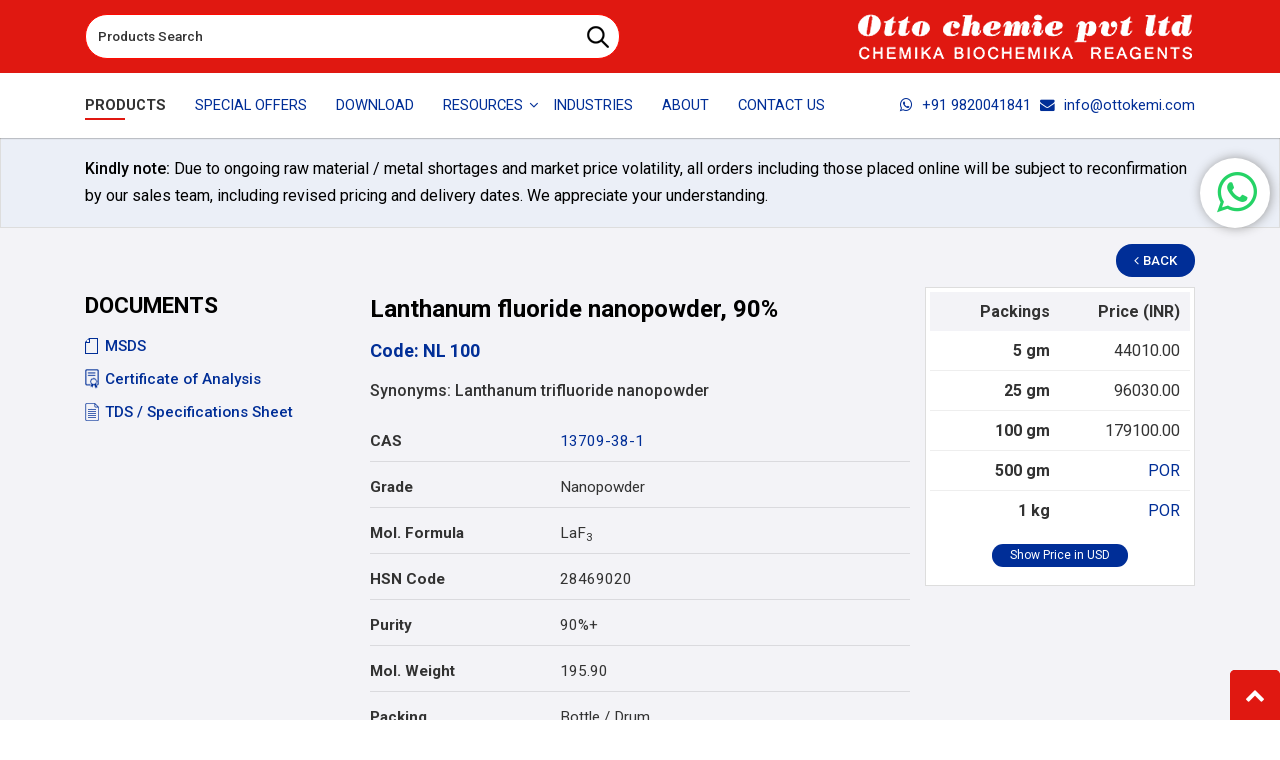

--- FILE ---
content_type: text/html; charset=utf-8
request_url: https://www.ottokemi.com/nonoxide-nanoparticles/lanthanum-trifluoride-laf3-nanopowder-90.aspx
body_size: 77172
content:


<!DOCTYPE html>

<html xmlns="http://www.w3.org/1999/xhtml" lang="en">
<head><meta charset="utf-8" /><meta http-equiv="X-UA-Compatible" content="IE=edge" /><meta name="viewport" content="width=device-width, initial-scale=1.0" /><link rel="shortcut icon" type="image/x-icon" href="../images/favicon.ico" /><title>
	Lanthanum fluoride nanopowder, 90% 13709-38-1 - Manufacturers & Suppliers in India with worldwide shipping.
</title><meta name="Description" content="Find here Lanthanum fluoride nanopowder, 90%  manufacturers, suppliers &amp; exporters in India with worldwide shipping. Ottokemi™ is an OEM manufacturers India of Lanthanum fluoride nanopowder, 90%, Lanthanum trifluoride nanopowder, 13709-38-1 across India with worldwide shipping." /><meta name="Keywords" content="Lanthanum fluoride nanopowder, 90%, Lanthanum fluoride nanopowder, 90%, Lanthanum trifluoride nanopowder - manufacturers, suppliers, exporters, traders, dealers, manufacturing company, retailers, producers, india, with worldwide shipping." /><meta name="classification" content="Manufacturer of Laboratory Chemicals" /><meta content="index,follow" name="robots" /><meta name="WebsiteSpark" content="kfihEDICdh" /><meta name="format-detection" content="telephone=no" /><link rel="preconnect" href="https://www.googletagmanager.com/gtag/js" /><link rel="preload" href="../source/fonts/fontawesome-webfont.woff2" as="font" type="font/woff2" crossorigin="anonymous" /><link href="https://fonts.googleapis.com/css2?family=Roboto:wght@400;500;700&amp;display=swap" rel="stylesheet" /><link rel="preload" as="style" href="../source/css/ds.css?220424" /><link rel="stylesheet" href="../source/css/ds.css?220424" media="all" /><link rel="preload" as="style" href="../source/css/main.min.css" /><link rel="stylesheet" href="../source/css/main.min.css?281021" media="all" /><link rel="stylesheet" href="../source/css/jquery.fancybox.css" type="text/css" />
    <script>
        !function (a, b) { "object" == typeof module && "object" == typeof module.exports ? module.exports = a.document ? b(a, !0) : function (a) { if (!a.document) throw new Error("jQuery requires a window with a document"); return b(a) } : b(a) }("undefined" != typeof window ? window : this, function (a, b) { var c = [], d = c.slice, e = c.concat, f = c.push, g = c.indexOf, h = {}, i = h.toString, j = h.hasOwnProperty, k = {}, l = "1.11.3", m = function (a, b) { return new m.fn.init(a, b) }, n = /^[\s\uFEFF\xA0]+|[\s\uFEFF\xA0]+$/g, o = /^-ms-/, p = /-([\da-z])/gi, q = function (a, b) { return b.toUpperCase() }; m.fn = m.prototype = { jquery: l, constructor: m, selector: "", length: 0, toArray: function () { return d.call(this) }, get: function (a) { return null != a ? 0 > a ? this[a + this.length] : this[a] : d.call(this) }, pushStack: function (a) { var b = m.merge(this.constructor(), a); return b.prevObject = this, b.context = this.context, b }, each: function (a, b) { return m.each(this, a, b) }, map: function (a) { return this.pushStack(m.map(this, function (b, c) { return a.call(b, c, b) })) }, slice: function () { return this.pushStack(d.apply(this, arguments)) }, first: function () { return this.eq(0) }, last: function () { return this.eq(-1) }, eq: function (a) { var b = this.length, c = +a + (0 > a ? b : 0); return this.pushStack(c >= 0 && b > c ? [this[c]] : []) }, end: function () { return this.prevObject || this.constructor(null) }, push: f, sort: c.sort, splice: c.splice }, m.extend = m.fn.extend = function () { var a, b, c, d, e, f, g = arguments[0] || {}, h = 1, i = arguments.length, j = !1; for ("boolean" == typeof g && (j = g, g = arguments[h] || {}, h++), "object" == typeof g || m.isFunction(g) || (g = {}), h === i && (g = this, h--); i > h; h++) if (null != (e = arguments[h])) for (d in e) a = g[d], c = e[d], g !== c && (j && c && (m.isPlainObject(c) || (b = m.isArray(c))) ? (b ? (b = !1, f = a && m.isArray(a) ? a : []) : f = a && m.isPlainObject(a) ? a : {}, g[d] = m.extend(j, f, c)) : void 0 !== c && (g[d] = c)); return g }, m.extend({ expando: "jQuery" + (l + Math.random()).replace(/\D/g, ""), isReady: !0, error: function (a) { throw new Error(a) }, noop: function () { }, isFunction: function (a) { return "function" === m.type(a) }, isArray: Array.isArray || function (a) { return "array" === m.type(a) }, isWindow: function (a) { return null != a && a == a.window }, isNumeric: function (a) { return !m.isArray(a) && a - parseFloat(a) + 1 >= 0 }, isEmptyObject: function (a) { var b; for (b in a) return !1; return !0 }, isPlainObject: function (a) { var b; if (!a || "object" !== m.type(a) || a.nodeType || m.isWindow(a)) return !1; try { if (a.constructor && !j.call(a, "constructor") && !j.call(a.constructor.prototype, "isPrototypeOf")) return !1 } catch (c) { return !1 } if (k.ownLast) for (b in a) return j.call(a, b); for (b in a); return void 0 === b || j.call(a, b) }, type: function (a) { return null == a ? a + "" : "object" == typeof a || "function" == typeof a ? h[i.call(a)] || "object" : typeof a }, globalEval: function (b) { b && m.trim(b) && (a.execScript || function (b) { a.eval.call(a, b) })(b) }, camelCase: function (a) { return a.replace(o, "ms-").replace(p, q) }, nodeName: function (a, b) { return a.nodeName && a.nodeName.toLowerCase() === b.toLowerCase() }, each: function (a, b, c) { var d, e = 0, f = a.length, g = r(a); if (c) { if (g) { for (; f > e; e++) if (d = b.apply(a[e], c), d === !1) break } else for (e in a) if (d = b.apply(a[e], c), d === !1) break } else if (g) { for (; f > e; e++) if (d = b.call(a[e], e, a[e]), d === !1) break } else for (e in a) if (d = b.call(a[e], e, a[e]), d === !1) break; return a }, trim: function (a) { return null == a ? "" : (a + "").replace(n, "") }, makeArray: function (a, b) { var c = b || []; return null != a && (r(Object(a)) ? m.merge(c, "string" == typeof a ? [a] : a) : f.call(c, a)), c }, inArray: function (a, b, c) { var d; if (b) { if (g) return g.call(b, a, c); for (d = b.length, c = c ? 0 > c ? Math.max(0, d + c) : c : 0; d > c; c++) if (c in b && b[c] === a) return c } return -1 }, merge: function (a, b) { var c = +b.length, d = 0, e = a.length; while (c > d) a[e++] = b[d++]; if (c !== c) while (void 0 !== b[d]) a[e++] = b[d++]; return a.length = e, a }, grep: function (a, b, c) { for (var d, e = [], f = 0, g = a.length, h = !c; g > f; f++) d = !b(a[f], f), d !== h && e.push(a[f]); return e }, map: function (a, b, c) { var d, f = 0, g = a.length, h = r(a), i = []; if (h) for (; g > f; f++) d = b(a[f], f, c), null != d && i.push(d); else for (f in a) d = b(a[f], f, c), null != d && i.push(d); return e.apply([], i) }, guid: 1, proxy: function (a, b) { var c, e, f; return "string" == typeof b && (f = a[b], b = a, a = f), m.isFunction(a) ? (c = d.call(arguments, 2), e = function () { return a.apply(b || this, c.concat(d.call(arguments))) }, e.guid = a.guid = a.guid || m.guid++ , e) : void 0 }, now: function () { return +new Date }, support: k }), m.each("Boolean Number String Function Array Date RegExp Object Error".split(" "), function (a, b) { h["[object " + b + "]"] = b.toLowerCase() }); function r(a) { var b = "length" in a && a.length, c = m.type(a); return "function" === c || m.isWindow(a) ? !1 : 1 === a.nodeType && b ? !0 : "array" === c || 0 === b || "number" == typeof b && b > 0 && b - 1 in a } var s = function (a) { var b, c, d, e, f, g, h, i, j, k, l, m, n, o, p, q, r, s, t, u = "sizzle" + 1 * new Date, v = a.document, w = 0, x = 0, y = ha(), z = ha(), A = ha(), B = function (a, b) { return a === b && (l = !0), 0 }, C = 1 << 31, D = {}.hasOwnProperty, E = [], F = E.pop, G = E.push, H = E.push, I = E.slice, J = function (a, b) { for (var c = 0, d = a.length; d > c; c++) if (a[c] === b) return c; return -1 }, K = "checked|selected|async|autofocus|autoplay|controls|defer|disabled|hidden|ismap|loop|multiple|open|readonly|required|scoped", L = "[\\x20\\t\\r\\n\\f]", M = "(?:\\\\.|[\\w-]|[^\\x00-\\xa0])+", N = M.replace("w", "w#"), O = "\\[" + L + "*(" + M + ")(?:" + L + "*([*^$|!~]?=)" + L + "*(?:'((?:\\\\.|[^\\\\'])*)'|\"((?:\\\\.|[^\\\\\"])*)\"|(" + N + "))|)" + L + "*\\]", P = ":(" + M + ")(?:\\((('((?:\\\\.|[^\\\\'])*)'|\"((?:\\\\.|[^\\\\\"])*)\")|((?:\\\\.|[^\\\\()[\\]]|" + O + ")*)|.*)\\)|)", Q = new RegExp(L + "+", "g"), R = new RegExp("^" + L + "+|((?:^|[^\\\\])(?:\\\\.)*)" + L + "+$", "g"), S = new RegExp("^" + L + "*," + L + "*"), T = new RegExp("^" + L + "*([>+~]|" + L + ")" + L + "*"), U = new RegExp("=" + L + "*([^\\]'\"]*?)" + L + "*\\]", "g"), V = new RegExp(P), W = new RegExp("^" + N + "$"), X = { ID: new RegExp("^#(" + M + ")"), CLASS: new RegExp("^\\.(" + M + ")"), TAG: new RegExp("^(" + M.replace("w", "w*") + ")"), ATTR: new RegExp("^" + O), PSEUDO: new RegExp("^" + P), CHILD: new RegExp("^:(only|first|last|nth|nth-last)-(child|of-type)(?:\\(" + L + "*(even|odd|(([+-]|)(\\d*)n|)" + L + "*(?:([+-]|)" + L + "*(\\d+)|))" + L + "*\\)|)", "i"), bool: new RegExp("^(?:" + K + ")$", "i"), needsContext: new RegExp("^" + L + "*[>+~]|:(even|odd|eq|gt|lt|nth|first|last)(?:\\(" + L + "*((?:-\\d)?\\d*)" + L + "*\\)|)(?=[^-]|$)", "i") }, Y = /^(?:input|select|textarea|button)$/i, Z = /^h\d$/i, $ = /^[^{]+\{\s*\[native \w/, _ = /^(?:#([\w-]+)|(\w+)|\.([\w-]+))$/, aa = /[+~]/, ba = /'|\\/g, ca = new RegExp("\\\\([\\da-f]{1,6}" + L + "?|(" + L + ")|.)", "ig"), da = function (a, b, c) { var d = "0x" + b - 65536; return d !== d || c ? b : 0 > d ? String.fromCharCode(d + 65536) : String.fromCharCode(d >> 10 | 55296, 1023 & d | 56320) }, ea = function () { m() }; try { H.apply(E = I.call(v.childNodes), v.childNodes), E[v.childNodes.length].nodeType } catch (fa) { H = { apply: E.length ? function (a, b) { G.apply(a, I.call(b)) } : function (a, b) { var c = a.length, d = 0; while (a[c++] = b[d++]); a.length = c - 1 } } } function ga(a, b, d, e) { var f, h, j, k, l, o, r, s, w, x; if ((b ? b.ownerDocument || b : v) !== n && m(b), b = b || n, d = d || [], k = b.nodeType, "string" != typeof a || !a || 1 !== k && 9 !== k && 11 !== k) return d; if (!e && p) { if (11 !== k && (f = _.exec(a))) if (j = f[1]) { if (9 === k) { if (h = b.getElementById(j), !h || !h.parentNode) return d; if (h.id === j) return d.push(h), d } else if (b.ownerDocument && (h = b.ownerDocument.getElementById(j)) && t(b, h) && h.id === j) return d.push(h), d } else { if (f[2]) return H.apply(d, b.getElementsByTagName(a)), d; if ((j = f[3]) && c.getElementsByClassName) return H.apply(d, b.getElementsByClassName(j)), d } if (c.qsa && (!q || !q.test(a))) { if (s = r = u, w = b, x = 1 !== k && a, 1 === k && "object" !== b.nodeName.toLowerCase()) { o = g(a), (r = b.getAttribute("id")) ? s = r.replace(ba, "\\$&") : b.setAttribute("id", s), s = "[id='" + s + "'] ", l = o.length; while (l--) o[l] = s + ra(o[l]); w = aa.test(a) && pa(b.parentNode) || b, x = o.join(",") } if (x) try { return H.apply(d, w.querySelectorAll(x)), d } catch (y) { } finally { r || b.removeAttribute("id") } } } return i(a.replace(R, "$1"), b, d, e) } function ha() { var a = []; function b(c, e) { return a.push(c + " ") > d.cacheLength && delete b[a.shift()], b[c + " "] = e } return b } function ia(a) { return a[u] = !0, a } function ja(a) { var b = n.createElement("div"); try { return !!a(b) } catch (c) { return !1 } finally { b.parentNode && b.parentNode.removeChild(b), b = null } } function ka(a, b) { var c = a.split("|"), e = a.length; while (e--) d.attrHandle[c[e]] = b } function la(a, b) { var c = b && a, d = c && 1 === a.nodeType && 1 === b.nodeType && (~b.sourceIndex || C) - (~a.sourceIndex || C); if (d) return d; if (c) while (c = c.nextSibling) if (c === b) return -1; return a ? 1 : -1 } function ma(a) { return function (b) { var c = b.nodeName.toLowerCase(); return "input" === c && b.type === a } } function na(a) { return function (b) { var c = b.nodeName.toLowerCase(); return ("input" === c || "button" === c) && b.type === a } } function oa(a) { return ia(function (b) { return b = +b, ia(function (c, d) { var e, f = a([], c.length, b), g = f.length; while (g--) c[e = f[g]] && (c[e] = !(d[e] = c[e])) }) }) } function pa(a) { return a && "undefined" != typeof a.getElementsByTagName && a } c = ga.support = {}, f = ga.isXML = function (a) { var b = a && (a.ownerDocument || a).documentElement; return b ? "HTML" !== b.nodeName : !1 }, m = ga.setDocument = function (a) { var b, e, g = a ? a.ownerDocument || a : v; return g !== n && 9 === g.nodeType && g.documentElement ? (n = g, o = g.documentElement, e = g.defaultView, e && e !== e.top && (e.addEventListener ? e.addEventListener("unload", ea, !1) : e.attachEvent && e.attachEvent("onunload", ea)), p = !f(g), c.attributes = ja(function (a) { return a.className = "i", !a.getAttribute("className") }), c.getElementsByTagName = ja(function (a) { return a.appendChild(g.createComment("")), !a.getElementsByTagName("*").length }), c.getElementsByClassName = $.test(g.getElementsByClassName), c.getById = ja(function (a) { return o.appendChild(a).id = u, !g.getElementsByName || !g.getElementsByName(u).length }), c.getById ? (d.find.ID = function (a, b) { if ("undefined" != typeof b.getElementById && p) { var c = b.getElementById(a); return c && c.parentNode ? [c] : [] } }, d.filter.ID = function (a) { var b = a.replace(ca, da); return function (a) { return a.getAttribute("id") === b } }) : (delete d.find.ID, d.filter.ID = function (a) { var b = a.replace(ca, da); return function (a) { var c = "undefined" != typeof a.getAttributeNode && a.getAttributeNode("id"); return c && c.value === b } }), d.find.TAG = c.getElementsByTagName ? function (a, b) { return "undefined" != typeof b.getElementsByTagName ? b.getElementsByTagName(a) : c.qsa ? b.querySelectorAll(a) : void 0 } : function (a, b) { var c, d = [], e = 0, f = b.getElementsByTagName(a); if ("*" === a) { while (c = f[e++]) 1 === c.nodeType && d.push(c); return d } return f }, d.find.CLASS = c.getElementsByClassName && function (a, b) { return p ? b.getElementsByClassName(a) : void 0 }, r = [], q = [], (c.qsa = $.test(g.querySelectorAll)) && (ja(function (a) { o.appendChild(a).innerHTML = "<a id='" + u + "'></a><select id='" + u + "-\f]' msallowcapture=''><option selected=''></option></select>", a.querySelectorAll("[msallowcapture^='']").length && q.push("[*^$]=" + L + "*(?:''|\"\")"), a.querySelectorAll("[selected]").length || q.push("\\[" + L + "*(?:value|" + K + ")"), a.querySelectorAll("[id~=" + u + "-]").length || q.push("~="), a.querySelectorAll(":checked").length || q.push(":checked"), a.querySelectorAll("a#" + u + "+*").length || q.push(".#.+[+~]") }), ja(function (a) { var b = g.createElement("input"); b.setAttribute("type", "hidden"), a.appendChild(b).setAttribute("name", "D"), a.querySelectorAll("[name=d]").length && q.push("name" + L + "*[*^$|!~]?="), a.querySelectorAll(":enabled").length || q.push(":enabled", ":disabled"), a.querySelectorAll("*,:x"), q.push(",.*:") })), (c.matchesSelector = $.test(s = o.matches || o.webkitMatchesSelector || o.mozMatchesSelector || o.oMatchesSelector || o.msMatchesSelector)) && ja(function (a) { c.disconnectedMatch = s.call(a, "div"), s.call(a, "[s!='']:x"), r.push("!=", P) }), q = q.length && new RegExp(q.join("|")), r = r.length && new RegExp(r.join("|")), b = $.test(o.compareDocumentPosition), t = b || $.test(o.contains) ? function (a, b) { var c = 9 === a.nodeType ? a.documentElement : a, d = b && b.parentNode; return a === d || !(!d || 1 !== d.nodeType || !(c.contains ? c.contains(d) : a.compareDocumentPosition && 16 & a.compareDocumentPosition(d))) } : function (a, b) { if (b) while (b = b.parentNode) if (b === a) return !0; return !1 }, B = b ? function (a, b) { if (a === b) return l = !0, 0; var d = !a.compareDocumentPosition - !b.compareDocumentPosition; return d ? d : (d = (a.ownerDocument || a) === (b.ownerDocument || b) ? a.compareDocumentPosition(b) : 1, 1 & d || !c.sortDetached && b.compareDocumentPosition(a) === d ? a === g || a.ownerDocument === v && t(v, a) ? -1 : b === g || b.ownerDocument === v && t(v, b) ? 1 : k ? J(k, a) - J(k, b) : 0 : 4 & d ? -1 : 1) } : function (a, b) { if (a === b) return l = !0, 0; var c, d = 0, e = a.parentNode, f = b.parentNode, h = [a], i = [b]; if (!e || !f) return a === g ? -1 : b === g ? 1 : e ? -1 : f ? 1 : k ? J(k, a) - J(k, b) : 0; if (e === f) return la(a, b); c = a; while (c = c.parentNode) h.unshift(c); c = b; while (c = c.parentNode) i.unshift(c); while (h[d] === i[d]) d++; return d ? la(h[d], i[d]) : h[d] === v ? -1 : i[d] === v ? 1 : 0 }, g) : n }, ga.matches = function (a, b) { return ga(a, null, null, b) }, ga.matchesSelector = function (a, b) { if ((a.ownerDocument || a) !== n && m(a), b = b.replace(U, "='$1']"), !(!c.matchesSelector || !p || r && r.test(b) || q && q.test(b))) try { var d = s.call(a, b); if (d || c.disconnectedMatch || a.document && 11 !== a.document.nodeType) return d } catch (e) { } return ga(b, n, null, [a]).length > 0 }, ga.contains = function (a, b) { return (a.ownerDocument || a) !== n && m(a), t(a, b) }, ga.attr = function (a, b) { (a.ownerDocument || a) !== n && m(a); var e = d.attrHandle[b.toLowerCase()], f = e && D.call(d.attrHandle, b.toLowerCase()) ? e(a, b, !p) : void 0; return void 0 !== f ? f : c.attributes || !p ? a.getAttribute(b) : (f = a.getAttributeNode(b)) && f.specified ? f.value : null }, ga.error = function (a) { throw new Error("Syntax error, unrecognized expression: " + a) }, ga.uniqueSort = function (a) { var b, d = [], e = 0, f = 0; if (l = !c.detectDuplicates, k = !c.sortStable && a.slice(0), a.sort(B), l) { while (b = a[f++]) b === a[f] && (e = d.push(f)); while (e--) a.splice(d[e], 1) } return k = null, a }, e = ga.getText = function (a) { var b, c = "", d = 0, f = a.nodeType; if (f) { if (1 === f || 9 === f || 11 === f) { if ("string" == typeof a.textContent) return a.textContent; for (a = a.firstChild; a; a = a.nextSibling) c += e(a) } else if (3 === f || 4 === f) return a.nodeValue } else while (b = a[d++]) c += e(b); return c }, d = ga.selectors = { cacheLength: 50, createPseudo: ia, match: X, attrHandle: {}, find: {}, relative: { ">": { dir: "parentNode", first: !0 }, " ": { dir: "parentNode" }, "+": { dir: "previousSibling", first: !0 }, "~": { dir: "previousSibling" } }, preFilter: { ATTR: function (a) { return a[1] = a[1].replace(ca, da), a[3] = (a[3] || a[4] || a[5] || "").replace(ca, da), "~=" === a[2] && (a[3] = " " + a[3] + " "), a.slice(0, 4) }, CHILD: function (a) { return a[1] = a[1].toLowerCase(), "nth" === a[1].slice(0, 3) ? (a[3] || ga.error(a[0]), a[4] = +(a[4] ? a[5] + (a[6] || 1) : 2 * ("even" === a[3] || "odd" === a[3])), a[5] = +(a[7] + a[8] || "odd" === a[3])) : a[3] && ga.error(a[0]), a }, PSEUDO: function (a) { var b, c = !a[6] && a[2]; return X.CHILD.test(a[0]) ? null : (a[3] ? a[2] = a[4] || a[5] || "" : c && V.test(c) && (b = g(c, !0)) && (b = c.indexOf(")", c.length - b) - c.length) && (a[0] = a[0].slice(0, b), a[2] = c.slice(0, b)), a.slice(0, 3)) } }, filter: { TAG: function (a) { var b = a.replace(ca, da).toLowerCase(); return "*" === a ? function () { return !0 } : function (a) { return a.nodeName && a.nodeName.toLowerCase() === b } }, CLASS: function (a) { var b = y[a + " "]; return b || (b = new RegExp("(^|" + L + ")" + a + "(" + L + "|$)")) && y(a, function (a) { return b.test("string" == typeof a.className && a.className || "undefined" != typeof a.getAttribute && a.getAttribute("class") || "") }) }, ATTR: function (a, b, c) { return function (d) { var e = ga.attr(d, a); return null == e ? "!=" === b : b ? (e += "", "=" === b ? e === c : "!=" === b ? e !== c : "^=" === b ? c && 0 === e.indexOf(c) : "*=" === b ? c && e.indexOf(c) > -1 : "$=" === b ? c && e.slice(-c.length) === c : "~=" === b ? (" " + e.replace(Q, " ") + " ").indexOf(c) > -1 : "|=" === b ? e === c || e.slice(0, c.length + 1) === c + "-" : !1) : !0 } }, CHILD: function (a, b, c, d, e) { var f = "nth" !== a.slice(0, 3), g = "last" !== a.slice(-4), h = "of-type" === b; return 1 === d && 0 === e ? function (a) { return !!a.parentNode } : function (b, c, i) { var j, k, l, m, n, o, p = f !== g ? "nextSibling" : "previousSibling", q = b.parentNode, r = h && b.nodeName.toLowerCase(), s = !i && !h; if (q) { if (f) { while (p) { l = b; while (l = l[p]) if (h ? l.nodeName.toLowerCase() === r : 1 === l.nodeType) return !1; o = p = "only" === a && !o && "nextSibling" } return !0 } if (o = [g ? q.firstChild : q.lastChild], g && s) { k = q[u] || (q[u] = {}), j = k[a] || [], n = j[0] === w && j[1], m = j[0] === w && j[2], l = n && q.childNodes[n]; while (l = ++n && l && l[p] || (m = n = 0) || o.pop()) if (1 === l.nodeType && ++m && l === b) { k[a] = [w, n, m]; break } } else if (s && (j = (b[u] || (b[u] = {}))[a]) && j[0] === w) m = j[1]; else while (l = ++n && l && l[p] || (m = n = 0) || o.pop()) if ((h ? l.nodeName.toLowerCase() === r : 1 === l.nodeType) && ++m && (s && ((l[u] || (l[u] = {}))[a] = [w, m]), l === b)) break; return m -= e, m === d || m % d === 0 && m / d >= 0 } } }, PSEUDO: function (a, b) { var c, e = d.pseudos[a] || d.setFilters[a.toLowerCase()] || ga.error("unsupported pseudo: " + a); return e[u] ? e(b) : e.length > 1 ? (c = [a, a, "", b], d.setFilters.hasOwnProperty(a.toLowerCase()) ? ia(function (a, c) { var d, f = e(a, b), g = f.length; while (g--) d = J(a, f[g]), a[d] = !(c[d] = f[g]) }) : function (a) { return e(a, 0, c) }) : e } }, pseudos: { not: ia(function (a) { var b = [], c = [], d = h(a.replace(R, "$1")); return d[u] ? ia(function (a, b, c, e) { var f, g = d(a, null, e, []), h = a.length; while (h--) (f = g[h]) && (a[h] = !(b[h] = f)) }) : function (a, e, f) { return b[0] = a, d(b, null, f, c), b[0] = null, !c.pop() } }), has: ia(function (a) { return function (b) { return ga(a, b).length > 0 } }), contains: ia(function (a) { return a = a.replace(ca, da), function (b) { return (b.textContent || b.innerText || e(b)).indexOf(a) > -1 } }), lang: ia(function (a) { return W.test(a || "") || ga.error("unsupported lang: " + a), a = a.replace(ca, da).toLowerCase(), function (b) { var c; do if (c = p ? b.lang : b.getAttribute("xml:lang") || b.getAttribute("lang")) return c = c.toLowerCase(), c === a || 0 === c.indexOf(a + "-"); while ((b = b.parentNode) && 1 === b.nodeType); return !1 } }), target: function (b) { var c = a.location && a.location.hash; return c && c.slice(1) === b.id }, root: function (a) { return a === o }, focus: function (a) { return a === n.activeElement && (!n.hasFocus || n.hasFocus()) && !!(a.type || a.href || ~a.tabIndex) }, enabled: function (a) { return a.disabled === !1 }, disabled: function (a) { return a.disabled === !0 }, checked: function (a) { var b = a.nodeName.toLowerCase(); return "input" === b && !!a.checked || "option" === b && !!a.selected }, selected: function (a) { return a.parentNode && a.parentNode.selectedIndex, a.selected === !0 }, empty: function (a) { for (a = a.firstChild; a; a = a.nextSibling) if (a.nodeType < 6) return !1; return !0 }, parent: function (a) { return !d.pseudos.empty(a) }, header: function (a) { return Z.test(a.nodeName) }, input: function (a) { return Y.test(a.nodeName) }, button: function (a) { var b = a.nodeName.toLowerCase(); return "input" === b && "button" === a.type || "button" === b }, text: function (a) { var b; return "input" === a.nodeName.toLowerCase() && "text" === a.type && (null == (b = a.getAttribute("type")) || "text" === b.toLowerCase()) }, first: oa(function () { return [0] }), last: oa(function (a, b) { return [b - 1] }), eq: oa(function (a, b, c) { return [0 > c ? c + b : c] }), even: oa(function (a, b) { for (var c = 0; b > c; c += 2) a.push(c); return a }), odd: oa(function (a, b) { for (var c = 1; b > c; c += 2) a.push(c); return a }), lt: oa(function (a, b, c) { for (var d = 0 > c ? c + b : c; --d >= 0;) a.push(d); return a }), gt: oa(function (a, b, c) { for (var d = 0 > c ? c + b : c; ++d < b;) a.push(d); return a }) } }, d.pseudos.nth = d.pseudos.eq; for (b in { radio: !0, checkbox: !0, file: !0, password: !0, image: !0 }) d.pseudos[b] = ma(b); for (b in { submit: !0, reset: !0 }) d.pseudos[b] = na(b); function qa() { } qa.prototype = d.filters = d.pseudos, d.setFilters = new qa, g = ga.tokenize = function (a, b) { var c, e, f, g, h, i, j, k = z[a + " "]; if (k) return b ? 0 : k.slice(0); h = a, i = [], j = d.preFilter; while (h) { (!c || (e = S.exec(h))) && (e && (h = h.slice(e[0].length) || h), i.push(f = [])), c = !1, (e = T.exec(h)) && (c = e.shift(), f.push({ value: c, type: e[0].replace(R, " ") }), h = h.slice(c.length)); for (g in d.filter) !(e = X[g].exec(h)) || j[g] && !(e = j[g](e)) || (c = e.shift(), f.push({ value: c, type: g, matches: e }), h = h.slice(c.length)); if (!c) break } return b ? h.length : h ? ga.error(a) : z(a, i).slice(0) }; function ra(a) { for (var b = 0, c = a.length, d = ""; c > b; b++) d += a[b].value; return d } function sa(a, b, c) { var d = b.dir, e = c && "parentNode" === d, f = x++; return b.first ? function (b, c, f) { while (b = b[d]) if (1 === b.nodeType || e) return a(b, c, f) } : function (b, c, g) { var h, i, j = [w, f]; if (g) { while (b = b[d]) if ((1 === b.nodeType || e) && a(b, c, g)) return !0 } else while (b = b[d]) if (1 === b.nodeType || e) { if (i = b[u] || (b[u] = {}), (h = i[d]) && h[0] === w && h[1] === f) return j[2] = h[2]; if (i[d] = j, j[2] = a(b, c, g)) return !0 } } } function ta(a) { return a.length > 1 ? function (b, c, d) { var e = a.length; while (e--) if (!a[e](b, c, d)) return !1; return !0 } : a[0] } function ua(a, b, c) { for (var d = 0, e = b.length; e > d; d++) ga(a, b[d], c); return c } function va(a, b, c, d, e) { for (var f, g = [], h = 0, i = a.length, j = null != b; i > h; h++) (f = a[h]) && (!c || c(f, d, e)) && (g.push(f), j && b.push(h)); return g } function wa(a, b, c, d, e, f) { return d && !d[u] && (d = wa(d)), e && !e[u] && (e = wa(e, f)), ia(function (f, g, h, i) { var j, k, l, m = [], n = [], o = g.length, p = f || ua(b || "*", h.nodeType ? [h] : h, []), q = !a || !f && b ? p : va(p, m, a, h, i), r = c ? e || (f ? a : o || d) ? [] : g : q; if (c && c(q, r, h, i), d) { j = va(r, n), d(j, [], h, i), k = j.length; while (k--) (l = j[k]) && (r[n[k]] = !(q[n[k]] = l)) } if (f) { if (e || a) { if (e) { j = [], k = r.length; while (k--) (l = r[k]) && j.push(q[k] = l); e(null, r = [], j, i) } k = r.length; while (k--) (l = r[k]) && (j = e ? J(f, l) : m[k]) > -1 && (f[j] = !(g[j] = l)) } } else r = va(r === g ? r.splice(o, r.length) : r), e ? e(null, g, r, i) : H.apply(g, r) }) } function xa(a) { for (var b, c, e, f = a.length, g = d.relative[a[0].type], h = g || d.relative[" "], i = g ? 1 : 0, k = sa(function (a) { return a === b }, h, !0), l = sa(function (a) { return J(b, a) > -1 }, h, !0), m = [function (a, c, d) { var e = !g && (d || c !== j) || ((b = c).nodeType ? k(a, c, d) : l(a, c, d)); return b = null, e }]; f > i; i++) if (c = d.relative[a[i].type]) m = [sa(ta(m), c)]; else { if (c = d.filter[a[i].type].apply(null, a[i].matches), c[u]) { for (e = ++i; f > e; e++) if (d.relative[a[e].type]) break; return wa(i > 1 && ta(m), i > 1 && ra(a.slice(0, i - 1).concat({ value: " " === a[i - 2].type ? "*" : "" })).replace(R, "$1"), c, e > i && xa(a.slice(i, e)), f > e && xa(a = a.slice(e)), f > e && ra(a)) } m.push(c) } return ta(m) } function ya(a, b) { var c = b.length > 0, e = a.length > 0, f = function (f, g, h, i, k) { var l, m, o, p = 0, q = "0", r = f && [], s = [], t = j, u = f || e && d.find.TAG("*", k), v = w += null == t ? 1 : Math.random() || .1, x = u.length; for (k && (j = g !== n && g); q !== x && null != (l = u[q]); q++) { if (e && l) { m = 0; while (o = a[m++]) if (o(l, g, h)) { i.push(l); break } k && (w = v) } c && ((l = !o && l) && p-- , f && r.push(l)) } if (p += q, c && q !== p) { m = 0; while (o = b[m++]) o(r, s, g, h); if (f) { if (p > 0) while (q--) r[q] || s[q] || (s[q] = F.call(i)); s = va(s) } H.apply(i, s), k && !f && s.length > 0 && p + b.length > 1 && ga.uniqueSort(i) } return k && (w = v, j = t), r }; return c ? ia(f) : f } return h = ga.compile = function (a, b) { var c, d = [], e = [], f = A[a + " "]; if (!f) { b || (b = g(a)), c = b.length; while (c--) f = xa(b[c]), f[u] ? d.push(f) : e.push(f); f = A(a, ya(e, d)), f.selector = a } return f }, i = ga.select = function (a, b, e, f) { var i, j, k, l, m, n = "function" == typeof a && a, o = !f && g(a = n.selector || a); if (e = e || [], 1 === o.length) { if (j = o[0] = o[0].slice(0), j.length > 2 && "ID" === (k = j[0]).type && c.getById && 9 === b.nodeType && p && d.relative[j[1].type]) { if (b = (d.find.ID(k.matches[0].replace(ca, da), b) || [])[0], !b) return e; n && (b = b.parentNode), a = a.slice(j.shift().value.length) } i = X.needsContext.test(a) ? 0 : j.length; while (i--) { if (k = j[i], d.relative[l = k.type]) break; if ((m = d.find[l]) && (f = m(k.matches[0].replace(ca, da), aa.test(j[0].type) && pa(b.parentNode) || b))) { if (j.splice(i, 1), a = f.length && ra(j), !a) return H.apply(e, f), e; break } } } return (n || h(a, o))(f, b, !p, e, aa.test(a) && pa(b.parentNode) || b), e }, c.sortStable = u.split("").sort(B).join("") === u, c.detectDuplicates = !!l, m(), c.sortDetached = ja(function (a) { return 1 & a.compareDocumentPosition(n.createElement("div")) }), ja(function (a) { return a.innerHTML = "<a href='#'></a>", "#" === a.firstChild.getAttribute("href") }) || ka("type|href|height|width", function (a, b, c) { return c ? void 0 : a.getAttribute(b, "type" === b.toLowerCase() ? 1 : 2) }), c.attributes && ja(function (a) { return a.innerHTML = "<input/>", a.firstChild.setAttribute("value", ""), "" === a.firstChild.getAttribute("value") }) || ka("value", function (a, b, c) { return c || "input" !== a.nodeName.toLowerCase() ? void 0 : a.defaultValue }), ja(function (a) { return null == a.getAttribute("disabled") }) || ka(K, function (a, b, c) { var d; return c ? void 0 : a[b] === !0 ? b.toLowerCase() : (d = a.getAttributeNode(b)) && d.specified ? d.value : null }), ga }(a); m.find = s, m.expr = s.selectors, m.expr[":"] = m.expr.pseudos, m.unique = s.uniqueSort, m.text = s.getText, m.isXMLDoc = s.isXML, m.contains = s.contains; var t = m.expr.match.needsContext, u = /^<(\w+)\s*\/?>(?:<\/\1>|)$/, v = /^.[^:#\[\.,]*$/; function w(a, b, c) { if (m.isFunction(b)) return m.grep(a, function (a, d) { return !!b.call(a, d, a) !== c }); if (b.nodeType) return m.grep(a, function (a) { return a === b !== c }); if ("string" == typeof b) { if (v.test(b)) return m.filter(b, a, c); b = m.filter(b, a) } return m.grep(a, function (a) { return m.inArray(a, b) >= 0 !== c }) } m.filter = function (a, b, c) { var d = b[0]; return c && (a = ":not(" + a + ")"), 1 === b.length && 1 === d.nodeType ? m.find.matchesSelector(d, a) ? [d] : [] : m.find.matches(a, m.grep(b, function (a) { return 1 === a.nodeType })) }, m.fn.extend({ find: function (a) { var b, c = [], d = this, e = d.length; if ("string" != typeof a) return this.pushStack(m(a).filter(function () { for (b = 0; e > b; b++) if (m.contains(d[b], this)) return !0 })); for (b = 0; e > b; b++) m.find(a, d[b], c); return c = this.pushStack(e > 1 ? m.unique(c) : c), c.selector = this.selector ? this.selector + " " + a : a, c }, filter: function (a) { return this.pushStack(w(this, a || [], !1)) }, not: function (a) { return this.pushStack(w(this, a || [], !0)) }, is: function (a) { return !!w(this, "string" == typeof a && t.test(a) ? m(a) : a || [], !1).length } }); var x, y = a.document, z = /^(?:\s*(<[\w\W]+>)[^>]*|#([\w-]*))$/, A = m.fn.init = function (a, b) { var c, d; if (!a) return this; if ("string" == typeof a) { if (c = "<" === a.charAt(0) && ">" === a.charAt(a.length - 1) && a.length >= 3 ? [null, a, null] : z.exec(a), !c || !c[1] && b) return !b || b.jquery ? (b || x).find(a) : this.constructor(b).find(a); if (c[1]) { if (b = b instanceof m ? b[0] : b, m.merge(this, m.parseHTML(c[1], b && b.nodeType ? b.ownerDocument || b : y, !0)), u.test(c[1]) && m.isPlainObject(b)) for (c in b) m.isFunction(this[c]) ? this[c](b[c]) : this.attr(c, b[c]); return this } if (d = y.getElementById(c[2]), d && d.parentNode) { if (d.id !== c[2]) return x.find(a); this.length = 1, this[0] = d } return this.context = y, this.selector = a, this } return a.nodeType ? (this.context = this[0] = a, this.length = 1, this) : m.isFunction(a) ? "undefined" != typeof x.ready ? x.ready(a) : a(m) : (void 0 !== a.selector && (this.selector = a.selector, this.context = a.context), m.makeArray(a, this)) }; A.prototype = m.fn, x = m(y); var B = /^(?:parents|prev(?:Until|All))/, C = { children: !0, contents: !0, next: !0, prev: !0 }; m.extend({ dir: function (a, b, c) { var d = [], e = a[b]; while (e && 9 !== e.nodeType && (void 0 === c || 1 !== e.nodeType || !m(e).is(c))) 1 === e.nodeType && d.push(e), e = e[b]; return d }, sibling: function (a, b) { for (var c = []; a; a = a.nextSibling) 1 === a.nodeType && a !== b && c.push(a); return c } }), m.fn.extend({ has: function (a) { var b, c = m(a, this), d = c.length; return this.filter(function () { for (b = 0; d > b; b++) if (m.contains(this, c[b])) return !0 }) }, closest: function (a, b) { for (var c, d = 0, e = this.length, f = [], g = t.test(a) || "string" != typeof a ? m(a, b || this.context) : 0; e > d; d++) for (c = this[d]; c && c !== b; c = c.parentNode) if (c.nodeType < 11 && (g ? g.index(c) > -1 : 1 === c.nodeType && m.find.matchesSelector(c, a))) { f.push(c); break } return this.pushStack(f.length > 1 ? m.unique(f) : f) }, index: function (a) { return a ? "string" == typeof a ? m.inArray(this[0], m(a)) : m.inArray(a.jquery ? a[0] : a, this) : this[0] && this[0].parentNode ? this.first().prevAll().length : -1 }, add: function (a, b) { return this.pushStack(m.unique(m.merge(this.get(), m(a, b)))) }, addBack: function (a) { return this.add(null == a ? this.prevObject : this.prevObject.filter(a)) } }); function D(a, b) { do a = a[b]; while (a && 1 !== a.nodeType); return a } m.each({ parent: function (a) { var b = a.parentNode; return b && 11 !== b.nodeType ? b : null }, parents: function (a) { return m.dir(a, "parentNode") }, parentsUntil: function (a, b, c) { return m.dir(a, "parentNode", c) }, next: function (a) { return D(a, "nextSibling") }, prev: function (a) { return D(a, "previousSibling") }, nextAll: function (a) { return m.dir(a, "nextSibling") }, prevAll: function (a) { return m.dir(a, "previousSibling") }, nextUntil: function (a, b, c) { return m.dir(a, "nextSibling", c) }, prevUntil: function (a, b, c) { return m.dir(a, "previousSibling", c) }, siblings: function (a) { return m.sibling((a.parentNode || {}).firstChild, a) }, children: function (a) { return m.sibling(a.firstChild) }, contents: function (a) { return m.nodeName(a, "iframe") ? a.contentDocument || a.contentWindow.document : m.merge([], a.childNodes) } }, function (a, b) { m.fn[a] = function (c, d) { var e = m.map(this, b, c); return "Until" !== a.slice(-5) && (d = c), d && "string" == typeof d && (e = m.filter(d, e)), this.length > 1 && (C[a] || (e = m.unique(e)), B.test(a) && (e = e.reverse())), this.pushStack(e) } }); var E = /\S+/g, F = {}; function G(a) { var b = F[a] = {}; return m.each(a.match(E) || [], function (a, c) { b[c] = !0 }), b } m.Callbacks = function (a) { a = "string" == typeof a ? F[a] || G(a) : m.extend({}, a); var b, c, d, e, f, g, h = [], i = !a.once && [], j = function (l) { for (c = a.memory && l, d = !0, f = g || 0, g = 0, e = h.length, b = !0; h && e > f; f++) if (h[f].apply(l[0], l[1]) === !1 && a.stopOnFalse) { c = !1; break } b = !1, h && (i ? i.length && j(i.shift()) : c ? h = [] : k.disable()) }, k = { add: function () { if (h) { var d = h.length; !function f(b) { m.each(b, function (b, c) { var d = m.type(c); "function" === d ? a.unique && k.has(c) || h.push(c) : c && c.length && "string" !== d && f(c) }) }(arguments), b ? e = h.length : c && (g = d, j(c)) } return this }, remove: function () { return h && m.each(arguments, function (a, c) { var d; while ((d = m.inArray(c, h, d)) > -1) h.splice(d, 1), b && (e >= d && e-- , f >= d && f--) }), this }, has: function (a) { return a ? m.inArray(a, h) > -1 : !(!h || !h.length) }, empty: function () { return h = [], e = 0, this }, disable: function () { return h = i = c = void 0, this }, disabled: function () { return !h }, lock: function () { return i = void 0, c || k.disable(), this }, locked: function () { return !i }, fireWith: function (a, c) { return !h || d && !i || (c = c || [], c = [a, c.slice ? c.slice() : c], b ? i.push(c) : j(c)), this }, fire: function () { return k.fireWith(this, arguments), this }, fired: function () { return !!d } }; return k }, m.extend({ Deferred: function (a) { var b = [["resolve", "done", m.Callbacks("once memory"), "resolved"], ["reject", "fail", m.Callbacks("once memory"), "rejected"], ["notify", "progress", m.Callbacks("memory")]], c = "pending", d = { state: function () { return c }, always: function () { return e.done(arguments).fail(arguments), this }, then: function () { var a = arguments; return m.Deferred(function (c) { m.each(b, function (b, f) { var g = m.isFunction(a[b]) && a[b]; e[f[1]](function () { var a = g && g.apply(this, arguments); a && m.isFunction(a.promise) ? a.promise().done(c.resolve).fail(c.reject).progress(c.notify) : c[f[0] + "With"](this === d ? c.promise() : this, g ? [a] : arguments) }) }), a = null }).promise() }, promise: function (a) { return null != a ? m.extend(a, d) : d } }, e = {}; return d.pipe = d.then, m.each(b, function (a, f) { var g = f[2], h = f[3]; d[f[1]] = g.add, h && g.add(function () { c = h }, b[1 ^ a][2].disable, b[2][2].lock), e[f[0]] = function () { return e[f[0] + "With"](this === e ? d : this, arguments), this }, e[f[0] + "With"] = g.fireWith }), d.promise(e), a && a.call(e, e), e }, when: function (a) { var b = 0, c = d.call(arguments), e = c.length, f = 1 !== e || a && m.isFunction(a.promise) ? e : 0, g = 1 === f ? a : m.Deferred(), h = function (a, b, c) { return function (e) { b[a] = this, c[a] = arguments.length > 1 ? d.call(arguments) : e, c === i ? g.notifyWith(b, c) : --f || g.resolveWith(b, c) } }, i, j, k; if (e > 1) for (i = new Array(e), j = new Array(e), k = new Array(e); e > b; b++) c[b] && m.isFunction(c[b].promise) ? c[b].promise().done(h(b, k, c)).fail(g.reject).progress(h(b, j, i)) : --f; return f || g.resolveWith(k, c), g.promise() } }); var H; m.fn.ready = function (a) { return m.ready.promise().done(a), this }, m.extend({ isReady: !1, readyWait: 1, holdReady: function (a) { a ? m.readyWait++ : m.ready(!0) }, ready: function (a) { if (a === !0 ? !--m.readyWait : !m.isReady) { if (!y.body) return setTimeout(m.ready); m.isReady = !0, a !== !0 && --m.readyWait > 0 || (H.resolveWith(y, [m]), m.fn.triggerHandler && (m(y).triggerHandler("ready"), m(y).off("ready"))) } } }); function I() { y.addEventListener ? (y.removeEventListener("DOMContentLoaded", J, !1), a.removeEventListener("load", J, !1)) : (y.detachEvent("onreadystatechange", J), a.detachEvent("onload", J)) } function J() { (y.addEventListener || "load" === event.type || "complete" === y.readyState) && (I(), m.ready()) } m.ready.promise = function (b) { if (!H) if (H = m.Deferred(), "complete" === y.readyState) setTimeout(m.ready); else if (y.addEventListener) y.addEventListener("DOMContentLoaded", J, !1), a.addEventListener("load", J, !1); else { y.attachEvent("onreadystatechange", J), a.attachEvent("onload", J); var c = !1; try { c = null == a.frameElement && y.documentElement } catch (d) { } c && c.doScroll && !function e() { if (!m.isReady) { try { c.doScroll("left") } catch (a) { return setTimeout(e, 50) } I(), m.ready() } }() } return H.promise(b) }; var K = "undefined", L; for (L in m(k)) break; k.ownLast = "0" !== L, k.inlineBlockNeedsLayout = !1, m(function () { var a, b, c, d; c = y.getElementsByTagName("body")[0], c && c.style && (b = y.createElement("div"), d = y.createElement("div"), d.style.cssText = "position:absolute;border:0;width:0;height:0;top:0;left:-9999px", c.appendChild(d).appendChild(b), typeof b.style.zoom !== K && (b.style.cssText = "display:inline;margin:0;border:0;padding:1px;width:1px;zoom:1", k.inlineBlockNeedsLayout = a = 3 === b.offsetWidth, a && (c.style.zoom = 1)), c.removeChild(d)) }), function () { var a = y.createElement("div"); if (null == k.deleteExpando) { k.deleteExpando = !0; try { delete a.test } catch (b) { k.deleteExpando = !1 } } a = null }(), m.acceptData = function (a) { var b = m.noData[(a.nodeName + " ").toLowerCase()], c = +a.nodeType || 1; return 1 !== c && 9 !== c ? !1 : !b || b !== !0 && a.getAttribute("classid") === b }; var M = /^(?:\{[\w\W]*\}|\[[\w\W]*\])$/, N = /([A-Z])/g; function O(a, b, c) { if (void 0 === c && 1 === a.nodeType) { var d = "data-" + b.replace(N, "-$1").toLowerCase(); if (c = a.getAttribute(d), "string" == typeof c) { try { c = "true" === c ? !0 : "false" === c ? !1 : "null" === c ? null : +c + "" === c ? +c : M.test(c) ? m.parseJSON(c) : c } catch (e) { } m.data(a, b, c) } else c = void 0 } return c } function P(a) { var b; for (b in a) if (("data" !== b || !m.isEmptyObject(a[b])) && "toJSON" !== b) return !1; return !0 } function Q(a, b, d, e) { if (m.acceptData(a)) { var f, g, h = m.expando, i = a.nodeType, j = i ? m.cache : a, k = i ? a[h] : a[h] && h; if (k && j[k] && (e || j[k].data) || void 0 !== d || "string" != typeof b) return k || (k = i ? a[h] = c.pop() || m.guid++ : h), j[k] || (j[k] = i ? {} : { toJSON: m.noop }), ("object" == typeof b || "function" == typeof b) && (e ? j[k] = m.extend(j[k], b) : j[k].data = m.extend(j[k].data, b)), g = j[k], e || (g.data || (g.data = {}), g = g.data), void 0 !== d && (g[m.camelCase(b)] = d), "string" == typeof b ? (f = g[b], null == f && (f = g[m.camelCase(b)])) : f = g, f } } function R(a, b, c) { if (m.acceptData(a)) { var d, e, f = a.nodeType, g = f ? m.cache : a, h = f ? a[m.expando] : m.expando; if (g[h]) { if (b && (d = c ? g[h] : g[h].data)) { m.isArray(b) ? b = b.concat(m.map(b, m.camelCase)) : b in d ? b = [b] : (b = m.camelCase(b), b = b in d ? [b] : b.split(" ")), e = b.length; while (e--) delete d[b[e]]; if (c ? !P(d) : !m.isEmptyObject(d)) return } (c || (delete g[h].data, P(g[h]))) && (f ? m.cleanData([a], !0) : k.deleteExpando || g != g.window ? delete g[h] : g[h] = null) } } } m.extend({ cache: {}, noData: { "applet ": !0, "embed ": !0, "object ": "clsid:D27CDB6E-AE6D-11cf-96B8-444553540000" }, hasData: function (a) { return a = a.nodeType ? m.cache[a[m.expando]] : a[m.expando], !!a && !P(a) }, data: function (a, b, c) { return Q(a, b, c) }, removeData: function (a, b) { return R(a, b) }, _data: function (a, b, c) { return Q(a, b, c, !0) }, _removeData: function (a, b) { return R(a, b, !0) } }), m.fn.extend({ data: function (a, b) { var c, d, e, f = this[0], g = f && f.attributes; if (void 0 === a) { if (this.length && (e = m.data(f), 1 === f.nodeType && !m._data(f, "parsedAttrs"))) { c = g.length; while (c--) g[c] && (d = g[c].name, 0 === d.indexOf("data-") && (d = m.camelCase(d.slice(5)), O(f, d, e[d]))); m._data(f, "parsedAttrs", !0) } return e } return "object" == typeof a ? this.each(function () { m.data(this, a) }) : arguments.length > 1 ? this.each(function () { m.data(this, a, b) }) : f ? O(f, a, m.data(f, a)) : void 0 }, removeData: function (a) { return this.each(function () { m.removeData(this, a) }) } }), m.extend({ queue: function (a, b, c) { var d; return a ? (b = (b || "fx") + "queue", d = m._data(a, b), c && (!d || m.isArray(c) ? d = m._data(a, b, m.makeArray(c)) : d.push(c)), d || []) : void 0 }, dequeue: function (a, b) { b = b || "fx"; var c = m.queue(a, b), d = c.length, e = c.shift(), f = m._queueHooks(a, b), g = function () { m.dequeue(a, b) }; "inprogress" === e && (e = c.shift(), d--), e && ("fx" === b && c.unshift("inprogress"), delete f.stop, e.call(a, g, f)), !d && f && f.empty.fire() }, _queueHooks: function (a, b) { var c = b + "queueHooks"; return m._data(a, c) || m._data(a, c, { empty: m.Callbacks("once memory").add(function () { m._removeData(a, b + "queue"), m._removeData(a, c) }) }) } }), m.fn.extend({ queue: function (a, b) { var c = 2; return "string" != typeof a && (b = a, a = "fx", c--), arguments.length < c ? m.queue(this[0], a) : void 0 === b ? this : this.each(function () { var c = m.queue(this, a, b); m._queueHooks(this, a), "fx" === a && "inprogress" !== c[0] && m.dequeue(this, a) }) }, dequeue: function (a) { return this.each(function () { m.dequeue(this, a) }) }, clearQueue: function (a) { return this.queue(a || "fx", []) }, promise: function (a, b) { var c, d = 1, e = m.Deferred(), f = this, g = this.length, h = function () { --d || e.resolveWith(f, [f]) }; "string" != typeof a && (b = a, a = void 0), a = a || "fx"; while (g--) c = m._data(f[g], a + "queueHooks"), c && c.empty && (d++ , c.empty.add(h)); return h(), e.promise(b) } }); var S = /[+-]?(?:\d*\.|)\d+(?:[eE][+-]?\d+|)/.source, T = ["Top", "Right", "Bottom", "Left"], U = function (a, b) { return a = b || a, "none" === m.css(a, "display") || !m.contains(a.ownerDocument, a) }, V = m.access = function (a, b, c, d, e, f, g) { var h = 0, i = a.length, j = null == c; if ("object" === m.type(c)) { e = !0; for (h in c) m.access(a, b, h, c[h], !0, f, g) } else if (void 0 !== d && (e = !0, m.isFunction(d) || (g = !0), j && (g ? (b.call(a, d), b = null) : (j = b, b = function (a, b, c) { return j.call(m(a), c) })), b)) for (; i > h; h++) b(a[h], c, g ? d : d.call(a[h], h, b(a[h], c))); return e ? a : j ? b.call(a) : i ? b(a[0], c) : f }, W = /^(?:checkbox|radio)$/i; !function () { var a = y.createElement("input"), b = y.createElement("div"), c = y.createDocumentFragment(); if (b.innerHTML = "  <link /><table></table><a href='/a'>a</a><input type='checkbox'/>", k.leadingWhitespace = 3 === b.firstChild.nodeType, k.tbody = !b.getElementsByTagName("tbody").length, k.htmlSerialize = !!b.getElementsByTagName("link").length, k.html5Clone = "<:nav></:nav>" !== y.createElement("nav").cloneNode(!0).outerHTML, a.type = "checkbox", a.checked = !0, c.appendChild(a), k.appendChecked = a.checked, b.innerHTML = "<textarea>x</textarea>", k.noCloneChecked = !!b.cloneNode(!0).lastChild.defaultValue, c.appendChild(b), b.innerHTML = "<input type='radio' checked='checked' name='t'/>", k.checkClone = b.cloneNode(!0).cloneNode(!0).lastChild.checked, k.noCloneEvent = !0, b.attachEvent && (b.attachEvent("onclick", function () { k.noCloneEvent = !1 }), b.cloneNode(!0).click()), null == k.deleteExpando) { k.deleteExpando = !0; try { delete b.test } catch (d) { k.deleteExpando = !1 } } }(), function () { var b, c, d = y.createElement("div"); for (b in { submit: !0, change: !0, focusin: !0 }) c = "on" + b, (k[b + "Bubbles"] = c in a) || (d.setAttribute(c, "t"), k[b + "Bubbles"] = d.attributes[c].expando === !1); d = null }(); var X = /^(?:input|select|textarea)$/i, Y = /^key/, Z = /^(?:mouse|pointer|contextmenu)|click/, $ = /^(?:focusinfocus|focusoutblur)$/, _ = /^([^.]*)(?:\.(.+)|)$/; function aa() { return !0 } function ba() { return !1 } function ca() { try { return y.activeElement } catch (a) { } } m.event = { global: {}, add: function (a, b, c, d, e) { var f, g, h, i, j, k, l, n, o, p, q, r = m._data(a); if (r) { c.handler && (i = c, c = i.handler, e = i.selector), c.guid || (c.guid = m.guid++), (g = r.events) || (g = r.events = {}), (k = r.handle) || (k = r.handle = function (a) { return typeof m === K || a && m.event.triggered === a.type ? void 0 : m.event.dispatch.apply(k.elem, arguments) }, k.elem = a), b = (b || "").match(E) || [""], h = b.length; while (h--) f = _.exec(b[h]) || [], o = q = f[1], p = (f[2] || "").split(".").sort(), o && (j = m.event.special[o] || {}, o = (e ? j.delegateType : j.bindType) || o, j = m.event.special[o] || {}, l = m.extend({ type: o, origType: q, data: d, handler: c, guid: c.guid, selector: e, needsContext: e && m.expr.match.needsContext.test(e), namespace: p.join(".") }, i), (n = g[o]) || (n = g[o] = [], n.delegateCount = 0, j.setup && j.setup.call(a, d, p, k) !== !1 || (a.addEventListener ? a.addEventListener(o, k, !1) : a.attachEvent && a.attachEvent("on" + o, k))), j.add && (j.add.call(a, l), l.handler.guid || (l.handler.guid = c.guid)), e ? n.splice(n.delegateCount++, 0, l) : n.push(l), m.event.global[o] = !0); a = null } }, remove: function (a, b, c, d, e) { var f, g, h, i, j, k, l, n, o, p, q, r = m.hasData(a) && m._data(a); if (r && (k = r.events)) { b = (b || "").match(E) || [""], j = b.length; while (j--) if (h = _.exec(b[j]) || [], o = q = h[1], p = (h[2] || "").split(".").sort(), o) { l = m.event.special[o] || {}, o = (d ? l.delegateType : l.bindType) || o, n = k[o] || [], h = h[2] && new RegExp("(^|\\.)" + p.join("\\.(?:.*\\.|)") + "(\\.|$)"), i = f = n.length; while (f--) g = n[f], !e && q !== g.origType || c && c.guid !== g.guid || h && !h.test(g.namespace) || d && d !== g.selector && ("**" !== d || !g.selector) || (n.splice(f, 1), g.selector && n.delegateCount-- , l.remove && l.remove.call(a, g)); i && !n.length && (l.teardown && l.teardown.call(a, p, r.handle) !== !1 || m.removeEvent(a, o, r.handle), delete k[o]) } else for (o in k) m.event.remove(a, o + b[j], c, d, !0); m.isEmptyObject(k) && (delete r.handle, m._removeData(a, "events")) } }, trigger: function (b, c, d, e) { var f, g, h, i, k, l, n, o = [d || y], p = j.call(b, "type") ? b.type : b, q = j.call(b, "namespace") ? b.namespace.split(".") : []; if (h = l = d = d || y, 3 !== d.nodeType && 8 !== d.nodeType && !$.test(p + m.event.triggered) && (p.indexOf(".") >= 0 && (q = p.split("."), p = q.shift(), q.sort()), g = p.indexOf(":") < 0 && "on" + p, b = b[m.expando] ? b : new m.Event(p, "object" == typeof b && b), b.isTrigger = e ? 2 : 3, b.namespace = q.join("."), b.namespace_re = b.namespace ? new RegExp("(^|\\.)" + q.join("\\.(?:.*\\.|)") + "(\\.|$)") : null, b.result = void 0, b.target || (b.target = d), c = null == c ? [b] : m.makeArray(c, [b]), k = m.event.special[p] || {}, e || !k.trigger || k.trigger.apply(d, c) !== !1)) { if (!e && !k.noBubble && !m.isWindow(d)) { for (i = k.delegateType || p, $.test(i + p) || (h = h.parentNode); h; h = h.parentNode) o.push(h), l = h; l === (d.ownerDocument || y) && o.push(l.defaultView || l.parentWindow || a) } n = 0; while ((h = o[n++]) && !b.isPropagationStopped()) b.type = n > 1 ? i : k.bindType || p, f = (m._data(h, "events") || {})[b.type] && m._data(h, "handle"), f && f.apply(h, c), f = g && h[g], f && f.apply && m.acceptData(h) && (b.result = f.apply(h, c), b.result === !1 && b.preventDefault()); if (b.type = p, !e && !b.isDefaultPrevented() && (!k._default || k._default.apply(o.pop(), c) === !1) && m.acceptData(d) && g && d[p] && !m.isWindow(d)) { l = d[g], l && (d[g] = null), m.event.triggered = p; try { d[p]() } catch (r) { } m.event.triggered = void 0, l && (d[g] = l) } return b.result } }, dispatch: function (a) { a = m.event.fix(a); var b, c, e, f, g, h = [], i = d.call(arguments), j = (m._data(this, "events") || {})[a.type] || [], k = m.event.special[a.type] || {}; if (i[0] = a, a.delegateTarget = this, !k.preDispatch || k.preDispatch.call(this, a) !== !1) { h = m.event.handlers.call(this, a, j), b = 0; while ((f = h[b++]) && !a.isPropagationStopped()) { a.currentTarget = f.elem, g = 0; while ((e = f.handlers[g++]) && !a.isImmediatePropagationStopped()) (!a.namespace_re || a.namespace_re.test(e.namespace)) && (a.handleObj = e, a.data = e.data, c = ((m.event.special[e.origType] || {}).handle || e.handler).apply(f.elem, i), void 0 !== c && (a.result = c) === !1 && (a.preventDefault(), a.stopPropagation())) } return k.postDispatch && k.postDispatch.call(this, a), a.result } }, handlers: function (a, b) { var c, d, e, f, g = [], h = b.delegateCount, i = a.target; if (h && i.nodeType && (!a.button || "click" !== a.type)) for (; i != this; i = i.parentNode || this) if (1 === i.nodeType && (i.disabled !== !0 || "click" !== a.type)) { for (e = [], f = 0; h > f; f++) d = b[f], c = d.selector + " ", void 0 === e[c] && (e[c] = d.needsContext ? m(c, this).index(i) >= 0 : m.find(c, this, null, [i]).length), e[c] && e.push(d); e.length && g.push({ elem: i, handlers: e }) } return h < b.length && g.push({ elem: this, handlers: b.slice(h) }), g }, fix: function (a) { if (a[m.expando]) return a; var b, c, d, e = a.type, f = a, g = this.fixHooks[e]; g || (this.fixHooks[e] = g = Z.test(e) ? this.mouseHooks : Y.test(e) ? this.keyHooks : {}), d = g.props ? this.props.concat(g.props) : this.props, a = new m.Event(f), b = d.length; while (b--) c = d[b], a[c] = f[c]; return a.target || (a.target = f.srcElement || y), 3 === a.target.nodeType && (a.target = a.target.parentNode), a.metaKey = !!a.metaKey, g.filter ? g.filter(a, f) : a }, props: "altKey bubbles cancelable ctrlKey currentTarget eventPhase metaKey relatedTarget shiftKey target timeStamp view which".split(" "), fixHooks: {}, keyHooks: { props: "char charCode key keyCode".split(" "), filter: function (a, b) { return null == a.which && (a.which = null != b.charCode ? b.charCode : b.keyCode), a } }, mouseHooks: { props: "button buttons clientX clientY fromElement offsetX offsetY pageX pageY screenX screenY toElement".split(" "), filter: function (a, b) { var c, d, e, f = b.button, g = b.fromElement; return null == a.pageX && null != b.clientX && (d = a.target.ownerDocument || y, e = d.documentElement, c = d.body, a.pageX = b.clientX + (e && e.scrollLeft || c && c.scrollLeft || 0) - (e && e.clientLeft || c && c.clientLeft || 0), a.pageY = b.clientY + (e && e.scrollTop || c && c.scrollTop || 0) - (e && e.clientTop || c && c.clientTop || 0)), !a.relatedTarget && g && (a.relatedTarget = g === a.target ? b.toElement : g), a.which || void 0 === f || (a.which = 1 & f ? 1 : 2 & f ? 3 : 4 & f ? 2 : 0), a } }, special: { load: { noBubble: !0 }, focus: { trigger: function () { if (this !== ca() && this.focus) try { return this.focus(), !1 } catch (a) { } }, delegateType: "focusin" }, blur: { trigger: function () { return this === ca() && this.blur ? (this.blur(), !1) : void 0 }, delegateType: "focusout" }, click: { trigger: function () { return m.nodeName(this, "input") && "checkbox" === this.type && this.click ? (this.click(), !1) : void 0 }, _default: function (a) { return m.nodeName(a.target, "a") } }, beforeunload: { postDispatch: function (a) { void 0 !== a.result && a.originalEvent && (a.originalEvent.returnValue = a.result) } } }, simulate: function (a, b, c, d) { var e = m.extend(new m.Event, c, { type: a, isSimulated: !0, originalEvent: {} }); d ? m.event.trigger(e, null, b) : m.event.dispatch.call(b, e), e.isDefaultPrevented() && c.preventDefault() } }, m.removeEvent = y.removeEventListener ? function (a, b, c) { a.removeEventListener && a.removeEventListener(b, c, !1) } : function (a, b, c) { var d = "on" + b; a.detachEvent && (typeof a[d] === K && (a[d] = null), a.detachEvent(d, c)) }, m.Event = function (a, b) { return this instanceof m.Event ? (a && a.type ? (this.originalEvent = a, this.type = a.type, this.isDefaultPrevented = a.defaultPrevented || void 0 === a.defaultPrevented && a.returnValue === !1 ? aa : ba) : this.type = a, b && m.extend(this, b), this.timeStamp = a && a.timeStamp || m.now(), void (this[m.expando] = !0)) : new m.Event(a, b) }, m.Event.prototype = { isDefaultPrevented: ba, isPropagationStopped: ba, isImmediatePropagationStopped: ba, preventDefault: function () { var a = this.originalEvent; this.isDefaultPrevented = aa, a && (a.preventDefault ? a.preventDefault() : a.returnValue = !1) }, stopPropagation: function () { var a = this.originalEvent; this.isPropagationStopped = aa, a && (a.stopPropagation && a.stopPropagation(), a.cancelBubble = !0) }, stopImmediatePropagation: function () { var a = this.originalEvent; this.isImmediatePropagationStopped = aa, a && a.stopImmediatePropagation && a.stopImmediatePropagation(), this.stopPropagation() } }, m.each({ mouseenter: "mouseover", mouseleave: "mouseout", pointerenter: "pointerover", pointerleave: "pointerout" }, function (a, b) { m.event.special[a] = { delegateType: b, bindType: b, handle: function (a) { var c, d = this, e = a.relatedTarget, f = a.handleObj; return (!e || e !== d && !m.contains(d, e)) && (a.type = f.origType, c = f.handler.apply(this, arguments), a.type = b), c } } }), k.submitBubbles || (m.event.special.submit = { setup: function () { return m.nodeName(this, "form") ? !1 : void m.event.add(this, "click._submit keypress._submit", function (a) { var b = a.target, c = m.nodeName(b, "input") || m.nodeName(b, "button") ? b.form : void 0; c && !m._data(c, "submitBubbles") && (m.event.add(c, "submit._submit", function (a) { a._submit_bubble = !0 }), m._data(c, "submitBubbles", !0)) }) }, postDispatch: function (a) { a._submit_bubble && (delete a._submit_bubble, this.parentNode && !a.isTrigger && m.event.simulate("submit", this.parentNode, a, !0)) }, teardown: function () { return m.nodeName(this, "form") ? !1 : void m.event.remove(this, "._submit") } }), k.changeBubbles || (m.event.special.change = { setup: function () { return X.test(this.nodeName) ? (("checkbox" === this.type || "radio" === this.type) && (m.event.add(this, "propertychange._change", function (a) { "checked" === a.originalEvent.propertyName && (this._just_changed = !0) }), m.event.add(this, "click._change", function (a) { this._just_changed && !a.isTrigger && (this._just_changed = !1), m.event.simulate("change", this, a, !0) })), !1) : void m.event.add(this, "beforeactivate._change", function (a) { var b = a.target; X.test(b.nodeName) && !m._data(b, "changeBubbles") && (m.event.add(b, "change._change", function (a) { !this.parentNode || a.isSimulated || a.isTrigger || m.event.simulate("change", this.parentNode, a, !0) }), m._data(b, "changeBubbles", !0)) }) }, handle: function (a) { var b = a.target; return this !== b || a.isSimulated || a.isTrigger || "radio" !== b.type && "checkbox" !== b.type ? a.handleObj.handler.apply(this, arguments) : void 0 }, teardown: function () { return m.event.remove(this, "._change"), !X.test(this.nodeName) } }), k.focusinBubbles || m.each({ focus: "focusin", blur: "focusout" }, function (a, b) { var c = function (a) { m.event.simulate(b, a.target, m.event.fix(a), !0) }; m.event.special[b] = { setup: function () { var d = this.ownerDocument || this, e = m._data(d, b); e || d.addEventListener(a, c, !0), m._data(d, b, (e || 0) + 1) }, teardown: function () { var d = this.ownerDocument || this, e = m._data(d, b) - 1; e ? m._data(d, b, e) : (d.removeEventListener(a, c, !0), m._removeData(d, b)) } } }), m.fn.extend({ on: function (a, b, c, d, e) { var f, g; if ("object" == typeof a) { "string" != typeof b && (c = c || b, b = void 0); for (f in a) this.on(f, b, c, a[f], e); return this } if (null == c && null == d ? (d = b, c = b = void 0) : null == d && ("string" == typeof b ? (d = c, c = void 0) : (d = c, c = b, b = void 0)), d === !1) d = ba; else if (!d) return this; return 1 === e && (g = d, d = function (a) { return m().off(a), g.apply(this, arguments) }, d.guid = g.guid || (g.guid = m.guid++)), this.each(function () { m.event.add(this, a, d, c, b) }) }, one: function (a, b, c, d) { return this.on(a, b, c, d, 1) }, off: function (a, b, c) { var d, e; if (a && a.preventDefault && a.handleObj) return d = a.handleObj, m(a.delegateTarget).off(d.namespace ? d.origType + "." + d.namespace : d.origType, d.selector, d.handler), this; if ("object" == typeof a) { for (e in a) this.off(e, b, a[e]); return this } return (b === !1 || "function" == typeof b) && (c = b, b = void 0), c === !1 && (c = ba), this.each(function () { m.event.remove(this, a, c, b) }) }, trigger: function (a, b) { return this.each(function () { m.event.trigger(a, b, this) }) }, triggerHandler: function (a, b) { var c = this[0]; return c ? m.event.trigger(a, b, c, !0) : void 0 } }); function da(a) { var b = ea.split("|"), c = a.createDocumentFragment(); if (c.createElement) while (b.length) c.createElement(b.pop()); return c } var ea = "abbr|article|aside|audio|bdi|canvas|data|datalist|details|figcaption|figure|footer|header|hgroup|mark|meter|nav|output|progress|section|summary|time|video", fa = / jQuery\d+="(?:null|\d+)"/g, ga = new RegExp("<(?:" + ea + ")[\\s/>]", "i"), ha = /^\s+/, ia = /<(?!area|br|col|embed|hr|img|input|link|meta|param)(([\w:]+)[^>]*)\/>/gi, ja = /<([\w:]+)/, ka = /<tbody/i, la = /<|&#?\w+;/, ma = /<(?:script|style|link)/i, na = /checked\s*(?:[^=]|=\s*.checked.)/i, oa = /^$|\/(?:java|ecma)script/i, pa = /^true\/(.*)/, qa = /^\s*<!(?:\[CDATA\[|--)|(?:\]\]|--)>\s*$/g, ra = { option: [1, "<select multiple='multiple'>", "</select>"], legend: [1, "<fieldset>", "</fieldset>"], area: [1, "<map>", "</map>"], param: [1, "<object>", "</object>"], thead: [1, "<table>", "</table>"], tr: [2, "<table><tbody>", "</tbody></table>"], col: [2, "<table><tbody></tbody><colgroup>", "</colgroup></table>"], td: [3, "<table><tbody><tr>", "</tr></tbody></table>"], _default: k.htmlSerialize ? [0, "", ""] : [1, "X<div>", "</div>"] }, sa = da(y), ta = sa.appendChild(y.createElement("div")); ra.optgroup = ra.option, ra.tbody = ra.tfoot = ra.colgroup = ra.caption = ra.thead, ra.th = ra.td; function ua(a, b) { var c, d, e = 0, f = typeof a.getElementsByTagName !== K ? a.getElementsByTagName(b || "*") : typeof a.querySelectorAll !== K ? a.querySelectorAll(b || "*") : void 0; if (!f) for (f = [], c = a.childNodes || a; null != (d = c[e]); e++) !b || m.nodeName(d, b) ? f.push(d) : m.merge(f, ua(d, b)); return void 0 === b || b && m.nodeName(a, b) ? m.merge([a], f) : f } function va(a) { W.test(a.type) && (a.defaultChecked = a.checked) } function wa(a, b) { return m.nodeName(a, "table") && m.nodeName(11 !== b.nodeType ? b : b.firstChild, "tr") ? a.getElementsByTagName("tbody")[0] || a.appendChild(a.ownerDocument.createElement("tbody")) : a } function xa(a) { return a.type = (null !== m.find.attr(a, "type")) + "/" + a.type, a } function ya(a) { var b = pa.exec(a.type); return b ? a.type = b[1] : a.removeAttribute("type"), a } function za(a, b) { for (var c, d = 0; null != (c = a[d]); d++) m._data(c, "globalEval", !b || m._data(b[d], "globalEval")) } function Aa(a, b) { if (1 === b.nodeType && m.hasData(a)) { var c, d, e, f = m._data(a), g = m._data(b, f), h = f.events; if (h) { delete g.handle, g.events = {}; for (c in h) for (d = 0, e = h[c].length; e > d; d++) m.event.add(b, c, h[c][d]) } g.data && (g.data = m.extend({}, g.data)) } } function Ba(a, b) { var c, d, e; if (1 === b.nodeType) { if (c = b.nodeName.toLowerCase(), !k.noCloneEvent && b[m.expando]) { e = m._data(b); for (d in e.events) m.removeEvent(b, d, e.handle); b.removeAttribute(m.expando) } "script" === c && b.text !== a.text ? (xa(b).text = a.text, ya(b)) : "object" === c ? (b.parentNode && (b.outerHTML = a.outerHTML), k.html5Clone && a.innerHTML && !m.trim(b.innerHTML) && (b.innerHTML = a.innerHTML)) : "input" === c && W.test(a.type) ? (b.defaultChecked = b.checked = a.checked, b.value !== a.value && (b.value = a.value)) : "option" === c ? b.defaultSelected = b.selected = a.defaultSelected : ("input" === c || "textarea" === c) && (b.defaultValue = a.defaultValue) } } m.extend({ clone: function (a, b, c) { var d, e, f, g, h, i = m.contains(a.ownerDocument, a); if (k.html5Clone || m.isXMLDoc(a) || !ga.test("<" + a.nodeName + ">") ? f = a.cloneNode(!0) : (ta.innerHTML = a.outerHTML, ta.removeChild(f = ta.firstChild)), !(k.noCloneEvent && k.noCloneChecked || 1 !== a.nodeType && 11 !== a.nodeType || m.isXMLDoc(a))) for (d = ua(f), h = ua(a), g = 0; null != (e = h[g]); ++g) d[g] && Ba(e, d[g]); if (b) if (c) for (h = h || ua(a), d = d || ua(f), g = 0; null != (e = h[g]); g++) Aa(e, d[g]); else Aa(a, f); return d = ua(f, "script"), d.length > 0 && za(d, !i && ua(a, "script")), d = h = e = null, f }, buildFragment: function (a, b, c, d) { for (var e, f, g, h, i, j, l, n = a.length, o = da(b), p = [], q = 0; n > q; q++) if (f = a[q], f || 0 === f) if ("object" === m.type(f)) m.merge(p, f.nodeType ? [f] : f); else if (la.test(f)) { h = h || o.appendChild(b.createElement("div")), i = (ja.exec(f) || ["", ""])[1].toLowerCase(), l = ra[i] || ra._default, h.innerHTML = l[1] + f.replace(ia, "<$1></$2>") + l[2], e = l[0]; while (e--) h = h.lastChild; if (!k.leadingWhitespace && ha.test(f) && p.push(b.createTextNode(ha.exec(f)[0])), !k.tbody) { f = "table" !== i || ka.test(f) ? "<table>" !== l[1] || ka.test(f) ? 0 : h : h.firstChild, e = f && f.childNodes.length; while (e--) m.nodeName(j = f.childNodes[e], "tbody") && !j.childNodes.length && f.removeChild(j) } m.merge(p, h.childNodes), h.textContent = ""; while (h.firstChild) h.removeChild(h.firstChild); h = o.lastChild } else p.push(b.createTextNode(f)); h && o.removeChild(h), k.appendChecked || m.grep(ua(p, "input"), va), q = 0; while (f = p[q++]) if ((!d || -1 === m.inArray(f, d)) && (g = m.contains(f.ownerDocument, f), h = ua(o.appendChild(f), "script"), g && za(h), c)) { e = 0; while (f = h[e++]) oa.test(f.type || "") && c.push(f) } return h = null, o }, cleanData: function (a, b) { for (var d, e, f, g, h = 0, i = m.expando, j = m.cache, l = k.deleteExpando, n = m.event.special; null != (d = a[h]); h++) if ((b || m.acceptData(d)) && (f = d[i], g = f && j[f])) { if (g.events) for (e in g.events) n[e] ? m.event.remove(d, e) : m.removeEvent(d, e, g.handle); j[f] && (delete j[f], l ? delete d[i] : typeof d.removeAttribute !== K ? d.removeAttribute(i) : d[i] = null, c.push(f)) } } }), m.fn.extend({ text: function (a) { return V(this, function (a) { return void 0 === a ? m.text(this) : this.empty().append((this[0] && this[0].ownerDocument || y).createTextNode(a)) }, null, a, arguments.length) }, append: function () { return this.domManip(arguments, function (a) { if (1 === this.nodeType || 11 === this.nodeType || 9 === this.nodeType) { var b = wa(this, a); b.appendChild(a) } }) }, prepend: function () { return this.domManip(arguments, function (a) { if (1 === this.nodeType || 11 === this.nodeType || 9 === this.nodeType) { var b = wa(this, a); b.insertBefore(a, b.firstChild) } }) }, before: function () { return this.domManip(arguments, function (a) { this.parentNode && this.parentNode.insertBefore(a, this) }) }, after: function () { return this.domManip(arguments, function (a) { this.parentNode && this.parentNode.insertBefore(a, this.nextSibling) }) }, remove: function (a, b) { for (var c, d = a ? m.filter(a, this) : this, e = 0; null != (c = d[e]); e++) b || 1 !== c.nodeType || m.cleanData(ua(c)), c.parentNode && (b && m.contains(c.ownerDocument, c) && za(ua(c, "script")), c.parentNode.removeChild(c)); return this }, empty: function () { for (var a, b = 0; null != (a = this[b]); b++) { 1 === a.nodeType && m.cleanData(ua(a, !1)); while (a.firstChild) a.removeChild(a.firstChild); a.options && m.nodeName(a, "select") && (a.options.length = 0) } return this }, clone: function (a, b) { return a = null == a ? !1 : a, b = null == b ? a : b, this.map(function () { return m.clone(this, a, b) }) }, html: function (a) { return V(this, function (a) { var b = this[0] || {}, c = 0, d = this.length; if (void 0 === a) return 1 === b.nodeType ? b.innerHTML.replace(fa, "") : void 0; if (!("string" != typeof a || ma.test(a) || !k.htmlSerialize && ga.test(a) || !k.leadingWhitespace && ha.test(a) || ra[(ja.exec(a) || ["", ""])[1].toLowerCase()])) { a = a.replace(ia, "<$1></$2>"); try { for (; d > c; c++) b = this[c] || {}, 1 === b.nodeType && (m.cleanData(ua(b, !1)), b.innerHTML = a); b = 0 } catch (e) { } } b && this.empty().append(a) }, null, a, arguments.length) }, replaceWith: function () { var a = arguments[0]; return this.domManip(arguments, function (b) { a = this.parentNode, m.cleanData(ua(this)), a && a.replaceChild(b, this) }), a && (a.length || a.nodeType) ? this : this.remove() }, detach: function (a) { return this.remove(a, !0) }, domManip: function (a, b) { a = e.apply([], a); var c, d, f, g, h, i, j = 0, l = this.length, n = this, o = l - 1, p = a[0], q = m.isFunction(p); if (q || l > 1 && "string" == typeof p && !k.checkClone && na.test(p)) return this.each(function (c) { var d = n.eq(c); q && (a[0] = p.call(this, c, d.html())), d.domManip(a, b) }); if (l && (i = m.buildFragment(a, this[0].ownerDocument, !1, this), c = i.firstChild, 1 === i.childNodes.length && (i = c), c)) { for (g = m.map(ua(i, "script"), xa), f = g.length; l > j; j++) d = i, j !== o && (d = m.clone(d, !0, !0), f && m.merge(g, ua(d, "script"))), b.call(this[j], d, j); if (f) for (h = g[g.length - 1].ownerDocument, m.map(g, ya), j = 0; f > j; j++) d = g[j], oa.test(d.type || "") && !m._data(d, "globalEval") && m.contains(h, d) && (d.src ? m._evalUrl && m._evalUrl(d.src) : m.globalEval((d.text || d.textContent || d.innerHTML || "").replace(qa, ""))); i = c = null } return this } }), m.each({ appendTo: "append", prependTo: "prepend", insertBefore: "before", insertAfter: "after", replaceAll: "replaceWith" }, function (a, b) { m.fn[a] = function (a) { for (var c, d = 0, e = [], g = m(a), h = g.length - 1; h >= d; d++) c = d === h ? this : this.clone(!0), m(g[d])[b](c), f.apply(e, c.get()); return this.pushStack(e) } }); var Ca, Da = {}; function Ea(b, c) { var d, e = m(c.createElement(b)).appendTo(c.body), f = a.getDefaultComputedStyle && (d = a.getDefaultComputedStyle(e[0])) ? d.display : m.css(e[0], "display"); return e.detach(), f } function Fa(a) { var b = y, c = Da[a]; return c || (c = Ea(a, b), "none" !== c && c || (Ca = (Ca || m("<iframe frameborder='0' width='0' height='0'/>")).appendTo(b.documentElement), b = (Ca[0].contentWindow || Ca[0].contentDocument).document, b.write(), b.close(), c = Ea(a, b), Ca.detach()), Da[a] = c), c } !function () { var a; k.shrinkWrapBlocks = function () { if (null != a) return a; a = !1; var b, c, d; return c = y.getElementsByTagName("body")[0], c && c.style ? (b = y.createElement("div"), d = y.createElement("div"), d.style.cssText = "position:absolute;border:0;width:0;height:0;top:0;left:-9999px", c.appendChild(d).appendChild(b), typeof b.style.zoom !== K && (b.style.cssText = "-webkit-box-sizing:content-box;-moz-box-sizing:content-box;box-sizing:content-box;display:block;margin:0;border:0;padding:1px;width:1px;zoom:1", b.appendChild(y.createElement("div")).style.width = "5px", a = 3 !== b.offsetWidth), c.removeChild(d), a) : void 0 } }(); var Ga = /^margin/, Ha = new RegExp("^(" + S + ")(?!px)[a-z%]+$", "i"), Ia, Ja, Ka = /^(top|right|bottom|left)$/; a.getComputedStyle ? (Ia = function (b) { return b.ownerDocument.defaultView.opener ? b.ownerDocument.defaultView.getComputedStyle(b, null) : a.getComputedStyle(b, null) }, Ja = function (a, b, c) { var d, e, f, g, h = a.style; return c = c || Ia(a), g = c ? c.getPropertyValue(b) || c[b] : void 0, c && ("" !== g || m.contains(a.ownerDocument, a) || (g = m.style(a, b)), Ha.test(g) && Ga.test(b) && (d = h.width, e = h.minWidth, f = h.maxWidth, h.minWidth = h.maxWidth = h.width = g, g = c.width, h.width = d, h.minWidth = e, h.maxWidth = f)), void 0 === g ? g : g + "" }) : y.documentElement.currentStyle && (Ia = function (a) { return a.currentStyle }, Ja = function (a, b, c) { var d, e, f, g, h = a.style; return c = c || Ia(a), g = c ? c[b] : void 0, null == g && h && h[b] && (g = h[b]), Ha.test(g) && !Ka.test(b) && (d = h.left, e = a.runtimeStyle, f = e && e.left, f && (e.left = a.currentStyle.left), h.left = "fontSize" === b ? "1em" : g, g = h.pixelLeft + "px", h.left = d, f && (e.left = f)), void 0 === g ? g : g + "" || "auto" }); function La(a, b) { return { get: function () { var c = a(); if (null != c) return c ? void delete this.get : (this.get = b).apply(this, arguments) } } } !function () { var b, c, d, e, f, g, h; if (b = y.createElement("div"), b.innerHTML = "  <link /><table></table><a href='/a'>a</a><input type='checkbox'/>", d = b.getElementsByTagName("a")[0], c = d && d.style) { c.cssText = "float:left;opacity:.5", k.opacity = "0.5" === c.opacity, k.cssFloat = !!c.cssFloat, b.style.backgroundClip = "content-box", b.cloneNode(!0).style.backgroundClip = "", k.clearCloneStyle = "content-box" === b.style.backgroundClip, k.boxSizing = "" === c.boxSizing || "" === c.MozBoxSizing || "" === c.WebkitBoxSizing, m.extend(k, { reliableHiddenOffsets: function () { return null == g && i(), g }, boxSizingReliable: function () { return null == f && i(), f }, pixelPosition: function () { return null == e && i(), e }, reliableMarginRight: function () { return null == h && i(), h } }); function i() { var b, c, d, i; c = y.getElementsByTagName("body")[0], c && c.style && (b = y.createElement("div"), d = y.createElement("div"), d.style.cssText = "position:absolute;border:0;width:0;height:0;top:0;left:-9999px", c.appendChild(d).appendChild(b), b.style.cssText = "-webkit-box-sizing:border-box;-moz-box-sizing:border-box;box-sizing:border-box;display:block;margin-top:1%;top:1%;border:1px;padding:1px;width:4px;position:absolute", e = f = !1, h = !0, a.getComputedStyle && (e = "1%" !== (a.getComputedStyle(b, null) || {}).top, f = "4px" === (a.getComputedStyle(b, null) || { width: "4px" }).width, i = b.appendChild(y.createElement("div")), i.style.cssText = b.style.cssText = "-webkit-box-sizing:content-box;-moz-box-sizing:content-box;box-sizing:content-box;display:block;margin:0;border:0;padding:0", i.style.marginRight = i.style.width = "0", b.style.width = "1px", h = !parseFloat((a.getComputedStyle(i, null) || {}).marginRight), b.removeChild(i)), b.innerHTML = "<table><tr><td></td><td>t</td></tr></table>", i = b.getElementsByTagName("td"), i[0].style.cssText = "margin:0;border:0;padding:0;display:none", g = 0 === i[0].offsetHeight, g && (i[0].style.display = "", i[1].style.display = "none", g = 0 === i[0].offsetHeight), c.removeChild(d)) } } }(), m.swap = function (a, b, c, d) { var e, f, g = {}; for (f in b) g[f] = a.style[f], a.style[f] = b[f]; e = c.apply(a, d || []); for (f in b) a.style[f] = g[f]; return e }; var Ma = /alpha\([^)]*\)/i, Na = /opacity\s*=\s*([^)]*)/, Oa = /^(none|table(?!-c[ea]).+)/, Pa = new RegExp("^(" + S + ")(.*)$", "i"), Qa = new RegExp("^([+-])=(" + S + ")", "i"), Ra = { position: "absolute", visibility: "hidden", display: "block" }, Sa = { letterSpacing: "0", fontWeight: "400" }, Ta = ["Webkit", "O", "Moz", "ms"]; function Ua(a, b) { if (b in a) return b; var c = b.charAt(0).toUpperCase() + b.slice(1), d = b, e = Ta.length; while (e--) if (b = Ta[e] + c, b in a) return b; return d } function Va(a, b) { for (var c, d, e, f = [], g = 0, h = a.length; h > g; g++) d = a[g], d.style && (f[g] = m._data(d, "olddisplay"), c = d.style.display, b ? (f[g] || "none" !== c || (d.style.display = ""), "" === d.style.display && U(d) && (f[g] = m._data(d, "olddisplay", Fa(d.nodeName)))) : (e = U(d), (c && "none" !== c || !e) && m._data(d, "olddisplay", e ? c : m.css(d, "display")))); for (g = 0; h > g; g++) d = a[g], d.style && (b && "none" !== d.style.display && "" !== d.style.display || (d.style.display = b ? f[g] || "" : "none")); return a } function Wa(a, b, c) { var d = Pa.exec(b); return d ? Math.max(0, d[1] - (c || 0)) + (d[2] || "px") : b } function Xa(a, b, c, d, e) { for (var f = c === (d ? "border" : "content") ? 4 : "width" === b ? 1 : 0, g = 0; 4 > f; f += 2) "margin" === c && (g += m.css(a, c + T[f], !0, e)), d ? ("content" === c && (g -= m.css(a, "padding" + T[f], !0, e)), "margin" !== c && (g -= m.css(a, "border" + T[f] + "Width", !0, e))) : (g += m.css(a, "padding" + T[f], !0, e), "padding" !== c && (g += m.css(a, "border" + T[f] + "Width", !0, e))); return g } function Ya(a, b, c) { var d = !0, e = "width" === b ? a.offsetWidth : a.offsetHeight, f = Ia(a), g = k.boxSizing && "border-box" === m.css(a, "boxSizing", !1, f); if (0 >= e || null == e) { if (e = Ja(a, b, f), (0 > e || null == e) && (e = a.style[b]), Ha.test(e)) return e; d = g && (k.boxSizingReliable() || e === a.style[b]), e = parseFloat(e) || 0 } return e + Xa(a, b, c || (g ? "border" : "content"), d, f) + "px" } m.extend({ cssHooks: { opacity: { get: function (a, b) { if (b) { var c = Ja(a, "opacity"); return "" === c ? "1" : c } } } }, cssNumber: { columnCount: !0, fillOpacity: !0, flexGrow: !0, flexShrink: !0, fontWeight: !0, lineHeight: !0, opacity: !0, order: !0, orphans: !0, widows: !0, zIndex: !0, zoom: !0 }, cssProps: { "float": k.cssFloat ? "cssFloat" : "styleFloat" }, style: function (a, b, c, d) { if (a && 3 !== a.nodeType && 8 !== a.nodeType && a.style) { var e, f, g, h = m.camelCase(b), i = a.style; if (b = m.cssProps[h] || (m.cssProps[h] = Ua(i, h)), g = m.cssHooks[b] || m.cssHooks[h], void 0 === c) return g && "get" in g && void 0 !== (e = g.get(a, !1, d)) ? e : i[b]; if (f = typeof c, "string" === f && (e = Qa.exec(c)) && (c = (e[1] + 1) * e[2] + parseFloat(m.css(a, b)), f = "number"), null != c && c === c && ("number" !== f || m.cssNumber[h] || (c += "px"), k.clearCloneStyle || "" !== c || 0 !== b.indexOf("background") || (i[b] = "inherit"), !(g && "set" in g && void 0 === (c = g.set(a, c, d))))) try { i[b] = c } catch (j) { } } }, css: function (a, b, c, d) { var e, f, g, h = m.camelCase(b); return b = m.cssProps[h] || (m.cssProps[h] = Ua(a.style, h)), g = m.cssHooks[b] || m.cssHooks[h], g && "get" in g && (f = g.get(a, !0, c)), void 0 === f && (f = Ja(a, b, d)), "normal" === f && b in Sa && (f = Sa[b]), "" === c || c ? (e = parseFloat(f), c === !0 || m.isNumeric(e) ? e || 0 : f) : f } }), m.each(["height", "width"], function (a, b) { m.cssHooks[b] = { get: function (a, c, d) { return c ? Oa.test(m.css(a, "display")) && 0 === a.offsetWidth ? m.swap(a, Ra, function () { return Ya(a, b, d) }) : Ya(a, b, d) : void 0 }, set: function (a, c, d) { var e = d && Ia(a); return Wa(a, c, d ? Xa(a, b, d, k.boxSizing && "border-box" === m.css(a, "boxSizing", !1, e), e) : 0) } } }), k.opacity || (m.cssHooks.opacity = { get: function (a, b) { return Na.test((b && a.currentStyle ? a.currentStyle.filter : a.style.filter) || "") ? .01 * parseFloat(RegExp.$1) + "" : b ? "1" : "" }, set: function (a, b) { var c = a.style, d = a.currentStyle, e = m.isNumeric(b) ? "alpha(opacity=" + 100 * b + ")" : "", f = d && d.filter || c.filter || ""; c.zoom = 1, (b >= 1 || "" === b) && "" === m.trim(f.replace(Ma, "")) && c.removeAttribute && (c.removeAttribute("filter"), "" === b || d && !d.filter) || (c.filter = Ma.test(f) ? f.replace(Ma, e) : f + " " + e) } }), m.cssHooks.marginRight = La(k.reliableMarginRight, function (a, b) { return b ? m.swap(a, { display: "inline-block" }, Ja, [a, "marginRight"]) : void 0 }), m.each({ margin: "", padding: "", border: "Width" }, function (a, b) { m.cssHooks[a + b] = { expand: function (c) { for (var d = 0, e = {}, f = "string" == typeof c ? c.split(" ") : [c]; 4 > d; d++) e[a + T[d] + b] = f[d] || f[d - 2] || f[0]; return e } }, Ga.test(a) || (m.cssHooks[a + b].set = Wa) }), m.fn.extend({ css: function (a, b) { return V(this, function (a, b, c) { var d, e, f = {}, g = 0; if (m.isArray(b)) { for (d = Ia(a), e = b.length; e > g; g++) f[b[g]] = m.css(a, b[g], !1, d); return f } return void 0 !== c ? m.style(a, b, c) : m.css(a, b) }, a, b, arguments.length > 1) }, show: function () { return Va(this, !0) }, hide: function () { return Va(this) }, toggle: function (a) { return "boolean" == typeof a ? a ? this.show() : this.hide() : this.each(function () { U(this) ? m(this).show() : m(this).hide() }) } }); function Za(a, b, c, d, e) { return new Za.prototype.init(a, b, c, d, e) } m.Tween = Za, Za.prototype = { constructor: Za, init: function (a, b, c, d, e, f) { this.elem = a, this.prop = c, this.easing = e || "swing", this.options = b, this.start = this.now = this.cur(), this.end = d, this.unit = f || (m.cssNumber[c] ? "" : "px") }, cur: function () { var a = Za.propHooks[this.prop]; return a && a.get ? a.get(this) : Za.propHooks._default.get(this) }, run: function (a) { var b, c = Za.propHooks[this.prop]; return this.options.duration ? this.pos = b = m.easing[this.easing](a, this.options.duration * a, 0, 1, this.options.duration) : this.pos = b = a, this.now = (this.end - this.start) * b + this.start, this.options.step && this.options.step.call(this.elem, this.now, this), c && c.set ? c.set(this) : Za.propHooks._default.set(this), this } }, Za.prototype.init.prototype = Za.prototype, Za.propHooks = { _default: { get: function (a) { var b; return null == a.elem[a.prop] || a.elem.style && null != a.elem.style[a.prop] ? (b = m.css(a.elem, a.prop, ""), b && "auto" !== b ? b : 0) : a.elem[a.prop] }, set: function (a) { m.fx.step[a.prop] ? m.fx.step[a.prop](a) : a.elem.style && (null != a.elem.style[m.cssProps[a.prop]] || m.cssHooks[a.prop]) ? m.style(a.elem, a.prop, a.now + a.unit) : a.elem[a.prop] = a.now } } }, Za.propHooks.scrollTop = Za.propHooks.scrollLeft = { set: function (a) { a.elem.nodeType && a.elem.parentNode && (a.elem[a.prop] = a.now) } }, m.easing = { linear: function (a) { return a }, swing: function (a) { return .5 - Math.cos(a * Math.PI) / 2 } }, m.fx = Za.prototype.init, m.fx.step = {}; var $a, _a, ab = /^(?:toggle|show|hide)$/, bb = new RegExp("^(?:([+-])=|)(" + S + ")([a-z%]*)$", "i"), cb = /queueHooks$/, db = [ib], eb = { "*": [function (a, b) { var c = this.createTween(a, b), d = c.cur(), e = bb.exec(b), f = e && e[3] || (m.cssNumber[a] ? "" : "px"), g = (m.cssNumber[a] || "px" !== f && +d) && bb.exec(m.css(c.elem, a)), h = 1, i = 20; if (g && g[3] !== f) { f = f || g[3], e = e || [], g = +d || 1; do h = h || ".5", g /= h, m.style(c.elem, a, g + f); while (h !== (h = c.cur() / d) && 1 !== h && --i) } return e && (g = c.start = +g || +d || 0, c.unit = f, c.end = e[1] ? g + (e[1] + 1) * e[2] : +e[2]), c }] }; function fb() { return setTimeout(function () { $a = void 0 }), $a = m.now() } function gb(a, b) { var c, d = { height: a }, e = 0; for (b = b ? 1 : 0; 4 > e; e += 2 - b) c = T[e], d["margin" + c] = d["padding" + c] = a; return b && (d.opacity = d.width = a), d } function hb(a, b, c) { for (var d, e = (eb[b] || []).concat(eb["*"]), f = 0, g = e.length; g > f; f++) if (d = e[f].call(c, b, a)) return d } function ib(a, b, c) { var d, e, f, g, h, i, j, l, n = this, o = {}, p = a.style, q = a.nodeType && U(a), r = m._data(a, "fxshow"); c.queue || (h = m._queueHooks(a, "fx"), null == h.unqueued && (h.unqueued = 0, i = h.empty.fire, h.empty.fire = function () { h.unqueued || i() }), h.unqueued++ , n.always(function () { n.always(function () { h.unqueued-- , m.queue(a, "fx").length || h.empty.fire() }) })), 1 === a.nodeType && ("height" in b || "width" in b) && (c.overflow = [p.overflow, p.overflowX, p.overflowY], j = m.css(a, "display"), l = "none" === j ? m._data(a, "olddisplay") || Fa(a.nodeName) : j, "inline" === l && "none" === m.css(a, "float") && (k.inlineBlockNeedsLayout && "inline" !== Fa(a.nodeName) ? p.zoom = 1 : p.display = "inline-block")), c.overflow && (p.overflow = "hidden", k.shrinkWrapBlocks() || n.always(function () { p.overflow = c.overflow[0], p.overflowX = c.overflow[1], p.overflowY = c.overflow[2] })); for (d in b) if (e = b[d], ab.exec(e)) { if (delete b[d], f = f || "toggle" === e, e === (q ? "hide" : "show")) { if ("show" !== e || !r || void 0 === r[d]) continue; q = !0 } o[d] = r && r[d] || m.style(a, d) } else j = void 0; if (m.isEmptyObject(o)) "inline" === ("none" === j ? Fa(a.nodeName) : j) && (p.display = j); else { r ? "hidden" in r && (q = r.hidden) : r = m._data(a, "fxshow", {}), f && (r.hidden = !q), q ? m(a).show() : n.done(function () { m(a).hide() }), n.done(function () { var b; m._removeData(a, "fxshow"); for (b in o) m.style(a, b, o[b]) }); for (d in o) g = hb(q ? r[d] : 0, d, n), d in r || (r[d] = g.start, q && (g.end = g.start, g.start = "width" === d || "height" === d ? 1 : 0)) } } function jb(a, b) { var c, d, e, f, g; for (c in a) if (d = m.camelCase(c), e = b[d], f = a[c], m.isArray(f) && (e = f[1], f = a[c] = f[0]), c !== d && (a[d] = f, delete a[c]), g = m.cssHooks[d], g && "expand" in g) { f = g.expand(f), delete a[d]; for (c in f) c in a || (a[c] = f[c], b[c] = e) } else b[d] = e } function kb(a, b, c) { var d, e, f = 0, g = db.length, h = m.Deferred().always(function () { delete i.elem }), i = function () { if (e) return !1; for (var b = $a || fb(), c = Math.max(0, j.startTime + j.duration - b), d = c / j.duration || 0, f = 1 - d, g = 0, i = j.tweens.length; i > g; g++) j.tweens[g].run(f); return h.notifyWith(a, [j, f, c]), 1 > f && i ? c : (h.resolveWith(a, [j]), !1) }, j = h.promise({ elem: a, props: m.extend({}, b), opts: m.extend(!0, { specialEasing: {} }, c), originalProperties: b, originalOptions: c, startTime: $a || fb(), duration: c.duration, tweens: [], createTween: function (b, c) { var d = m.Tween(a, j.opts, b, c, j.opts.specialEasing[b] || j.opts.easing); return j.tweens.push(d), d }, stop: function (b) { var c = 0, d = b ? j.tweens.length : 0; if (e) return this; for (e = !0; d > c; c++) j.tweens[c].run(1); return b ? h.resolveWith(a, [j, b]) : h.rejectWith(a, [j, b]), this } }), k = j.props; for (jb(k, j.opts.specialEasing); g > f; f++) if (d = db[f].call(j, a, k, j.opts)) return d; return m.map(k, hb, j), m.isFunction(j.opts.start) && j.opts.start.call(a, j), m.fx.timer(m.extend(i, { elem: a, anim: j, queue: j.opts.queue })), j.progress(j.opts.progress).done(j.opts.done, j.opts.complete).fail(j.opts.fail).always(j.opts.always) } m.Animation = m.extend(kb, { tweener: function (a, b) { m.isFunction(a) ? (b = a, a = ["*"]) : a = a.split(" "); for (var c, d = 0, e = a.length; e > d; d++) c = a[d], eb[c] = eb[c] || [], eb[c].unshift(b) }, prefilter: function (a, b) { b ? db.unshift(a) : db.push(a) } }), m.speed = function (a, b, c) { var d = a && "object" == typeof a ? m.extend({}, a) : { complete: c || !c && b || m.isFunction(a) && a, duration: a, easing: c && b || b && !m.isFunction(b) && b }; return d.duration = m.fx.off ? 0 : "number" == typeof d.duration ? d.duration : d.duration in m.fx.speeds ? m.fx.speeds[d.duration] : m.fx.speeds._default, (null == d.queue || d.queue === !0) && (d.queue = "fx"), d.old = d.complete, d.complete = function () { m.isFunction(d.old) && d.old.call(this), d.queue && m.dequeue(this, d.queue) }, d }, m.fn.extend({ fadeTo: function (a, b, c, d) { return this.filter(U).css("opacity", 0).show().end().animate({ opacity: b }, a, c, d) }, animate: function (a, b, c, d) { var e = m.isEmptyObject(a), f = m.speed(b, c, d), g = function () { var b = kb(this, m.extend({}, a), f); (e || m._data(this, "finish")) && b.stop(!0) }; return g.finish = g, e || f.queue === !1 ? this.each(g) : this.queue(f.queue, g) }, stop: function (a, b, c) { var d = function (a) { var b = a.stop; delete a.stop, b(c) }; return "string" != typeof a && (c = b, b = a, a = void 0), b && a !== !1 && this.queue(a || "fx", []), this.each(function () { var b = !0, e = null != a && a + "queueHooks", f = m.timers, g = m._data(this); if (e) g[e] && g[e].stop && d(g[e]); else for (e in g) g[e] && g[e].stop && cb.test(e) && d(g[e]); for (e = f.length; e--;) f[e].elem !== this || null != a && f[e].queue !== a || (f[e].anim.stop(c), b = !1, f.splice(e, 1)); (b || !c) && m.dequeue(this, a) }) }, finish: function (a) { return a !== !1 && (a = a || "fx"), this.each(function () { var b, c = m._data(this), d = c[a + "queue"], e = c[a + "queueHooks"], f = m.timers, g = d ? d.length : 0; for (c.finish = !0, m.queue(this, a, []), e && e.stop && e.stop.call(this, !0), b = f.length; b--;) f[b].elem === this && f[b].queue === a && (f[b].anim.stop(!0), f.splice(b, 1)); for (b = 0; g > b; b++) d[b] && d[b].finish && d[b].finish.call(this); delete c.finish }) } }), m.each(["toggle", "show", "hide"], function (a, b) { var c = m.fn[b]; m.fn[b] = function (a, d, e) { return null == a || "boolean" == typeof a ? c.apply(this, arguments) : this.animate(gb(b, !0), a, d, e) } }), m.each({ slideDown: gb("show"), slideUp: gb("hide"), slideToggle: gb("toggle"), fadeIn: { opacity: "show" }, fadeOut: { opacity: "hide" }, fadeToggle: { opacity: "toggle" } }, function (a, b) { m.fn[a] = function (a, c, d) { return this.animate(b, a, c, d) } }), m.timers = [], m.fx.tick = function () { var a, b = m.timers, c = 0; for ($a = m.now(); c < b.length; c++) a = b[c], a() || b[c] !== a || b.splice(c--, 1); b.length || m.fx.stop(), $a = void 0 }, m.fx.timer = function (a) { m.timers.push(a), a() ? m.fx.start() : m.timers.pop() }, m.fx.interval = 13, m.fx.start = function () { _a || (_a = setInterval(m.fx.tick, m.fx.interval)) }, m.fx.stop = function () { clearInterval(_a), _a = null }, m.fx.speeds = { slow: 600, fast: 200, _default: 400 }, m.fn.delay = function (a, b) { return a = m.fx ? m.fx.speeds[a] || a : a, b = b || "fx", this.queue(b, function (b, c) { var d = setTimeout(b, a); c.stop = function () { clearTimeout(d) } }) }, function () { var a, b, c, d, e; b = y.createElement("div"), b.setAttribute("className", "t"), b.innerHTML = "  <link /><table></table><a href='/a'>a</a><input type='checkbox'/>", d = b.getElementsByTagName("a")[0], c = y.createElement("select"), e = c.appendChild(y.createElement("option")), a = b.getElementsByTagName("input")[0], d.style.cssText = "top:1px", k.getSetAttribute = "t" !== b.className, k.style = /top/.test(d.getAttribute("style")), k.hrefNormalized = "/a" === d.getAttribute("href"), k.checkOn = !!a.value, k.optSelected = e.selected, k.enctype = !!y.createElement("form").enctype, c.disabled = !0, k.optDisabled = !e.disabled, a = y.createElement("input"), a.setAttribute("value", ""), k.input = "" === a.getAttribute("value"), a.value = "t", a.setAttribute("type", "radio"), k.radioValue = "t" === a.value }(); var lb = /\r/g; m.fn.extend({ val: function (a) { var b, c, d, e = this[0]; { if (arguments.length) return d = m.isFunction(a), this.each(function (c) { var e; 1 === this.nodeType && (e = d ? a.call(this, c, m(this).val()) : a, null == e ? e = "" : "number" == typeof e ? e += "" : m.isArray(e) && (e = m.map(e, function (a) { return null == a ? "" : a + "" })), b = m.valHooks[this.type] || m.valHooks[this.nodeName.toLowerCase()], b && "set" in b && void 0 !== b.set(this, e, "value") || (this.value = e)) }); if (e) return b = m.valHooks[e.type] || m.valHooks[e.nodeName.toLowerCase()], b && "get" in b && void 0 !== (c = b.get(e, "value")) ? c : (c = e.value, "string" == typeof c ? c.replace(lb, "") : null == c ? "" : c) } } }), m.extend({ valHooks: { option: { get: function (a) { var b = m.find.attr(a, "value"); return null != b ? b : m.trim(m.text(a)) } }, select: { get: function (a) { for (var b, c, d = a.options, e = a.selectedIndex, f = "select-one" === a.type || 0 > e, g = f ? null : [], h = f ? e + 1 : d.length, i = 0 > e ? h : f ? e : 0; h > i; i++) if (c = d[i], !(!c.selected && i !== e || (k.optDisabled ? c.disabled : null !== c.getAttribute("disabled")) || c.parentNode.disabled && m.nodeName(c.parentNode, "optgroup"))) { if (b = m(c).val(), f) return b; g.push(b) } return g }, set: function (a, b) { var c, d, e = a.options, f = m.makeArray(b), g = e.length; while (g--) if (d = e[g], m.inArray(m.valHooks.option.get(d), f) >= 0) try { d.selected = c = !0 } catch (h) { d.scrollHeight } else d.selected = !1; return c || (a.selectedIndex = -1), e } } } }), m.each(["radio", "checkbox"], function () { m.valHooks[this] = { set: function (a, b) { return m.isArray(b) ? a.checked = m.inArray(m(a).val(), b) >= 0 : void 0 } }, k.checkOn || (m.valHooks[this].get = function (a) { return null === a.getAttribute("value") ? "on" : a.value }) }); var mb, nb, ob = m.expr.attrHandle, pb = /^(?:checked|selected)$/i, qb = k.getSetAttribute, rb = k.input; m.fn.extend({ attr: function (a, b) { return V(this, m.attr, a, b, arguments.length > 1) }, removeAttr: function (a) { return this.each(function () { m.removeAttr(this, a) }) } }), m.extend({ attr: function (a, b, c) { var d, e, f = a.nodeType; if (a && 3 !== f && 8 !== f && 2 !== f) return typeof a.getAttribute === K ? m.prop(a, b, c) : (1 === f && m.isXMLDoc(a) || (b = b.toLowerCase(), d = m.attrHooks[b] || (m.expr.match.bool.test(b) ? nb : mb)), void 0 === c ? d && "get" in d && null !== (e = d.get(a, b)) ? e : (e = m.find.attr(a, b), null == e ? void 0 : e) : null !== c ? d && "set" in d && void 0 !== (e = d.set(a, c, b)) ? e : (a.setAttribute(b, c + ""), c) : void m.removeAttr(a, b)) }, removeAttr: function (a, b) { var c, d, e = 0, f = b && b.match(E); if (f && 1 === a.nodeType) while (c = f[e++]) d = m.propFix[c] || c, m.expr.match.bool.test(c) ? rb && qb || !pb.test(c) ? a[d] = !1 : a[m.camelCase("default-" + c)] = a[d] = !1 : m.attr(a, c, ""), a.removeAttribute(qb ? c : d) }, attrHooks: { type: { set: function (a, b) { if (!k.radioValue && "radio" === b && m.nodeName(a, "input")) { var c = a.value; return a.setAttribute("type", b), c && (a.value = c), b } } } } }), nb = { set: function (a, b, c) { return b === !1 ? m.removeAttr(a, c) : rb && qb || !pb.test(c) ? a.setAttribute(!qb && m.propFix[c] || c, c) : a[m.camelCase("default-" + c)] = a[c] = !0, c } }, m.each(m.expr.match.bool.source.match(/\w+/g), function (a, b) { var c = ob[b] || m.find.attr; ob[b] = rb && qb || !pb.test(b) ? function (a, b, d) { var e, f; return d || (f = ob[b], ob[b] = e, e = null != c(a, b, d) ? b.toLowerCase() : null, ob[b] = f), e } : function (a, b, c) { return c ? void 0 : a[m.camelCase("default-" + b)] ? b.toLowerCase() : null } }), rb && qb || (m.attrHooks.value = { set: function (a, b, c) { return m.nodeName(a, "input") ? void (a.defaultValue = b) : mb && mb.set(a, b, c) } }), qb || (mb = { set: function (a, b, c) { var d = a.getAttributeNode(c); return d || a.setAttributeNode(d = a.ownerDocument.createAttribute(c)), d.value = b += "", "value" === c || b === a.getAttribute(c) ? b : void 0 } }, ob.id = ob.name = ob.coords = function (a, b, c) { var d; return c ? void 0 : (d = a.getAttributeNode(b)) && "" !== d.value ? d.value : null }, m.valHooks.button = { get: function (a, b) { var c = a.getAttributeNode(b); return c && c.specified ? c.value : void 0 }, set: mb.set }, m.attrHooks.contenteditable = { set: function (a, b, c) { mb.set(a, "" === b ? !1 : b, c) } }, m.each(["width", "height"], function (a, b) { m.attrHooks[b] = { set: function (a, c) { return "" === c ? (a.setAttribute(b, "auto"), c) : void 0 } } })), k.style || (m.attrHooks.style = { get: function (a) { return a.style.cssText || void 0 }, set: function (a, b) { return a.style.cssText = b + "" } }); var sb = /^(?:input|select|textarea|button|object)$/i, tb = /^(?:a|area)$/i; m.fn.extend({ prop: function (a, b) { return V(this, m.prop, a, b, arguments.length > 1) }, removeProp: function (a) { return a = m.propFix[a] || a, this.each(function () { try { this[a] = void 0, delete this[a] } catch (b) { } }) } }), m.extend({ propFix: { "for": "htmlFor", "class": "className" }, prop: function (a, b, c) { var d, e, f, g = a.nodeType; if (a && 3 !== g && 8 !== g && 2 !== g) return f = 1 !== g || !m.isXMLDoc(a), f && (b = m.propFix[b] || b, e = m.propHooks[b]), void 0 !== c ? e && "set" in e && void 0 !== (d = e.set(a, c, b)) ? d : a[b] = c : e && "get" in e && null !== (d = e.get(a, b)) ? d : a[b] }, propHooks: { tabIndex: { get: function (a) { var b = m.find.attr(a, "tabindex"); return b ? parseInt(b, 10) : sb.test(a.nodeName) || tb.test(a.nodeName) && a.href ? 0 : -1 } } } }), k.hrefNormalized || m.each(["href", "src"], function (a, b) { m.propHooks[b] = { get: function (a) { return a.getAttribute(b, 4) } } }), k.optSelected || (m.propHooks.selected = { get: function (a) { var b = a.parentNode; return b && (b.selectedIndex, b.parentNode && b.parentNode.selectedIndex), null } }), m.each(["tabIndex", "readOnly", "maxLength", "cellSpacing", "cellPadding", "rowSpan", "colSpan", "useMap", "frameBorder", "contentEditable"], function () { m.propFix[this.toLowerCase()] = this }), k.enctype || (m.propFix.enctype = "encoding"); var ub = /[\t\r\n\f]/g; m.fn.extend({ addClass: function (a) { var b, c, d, e, f, g, h = 0, i = this.length, j = "string" == typeof a && a; if (m.isFunction(a)) return this.each(function (b) { m(this).addClass(a.call(this, b, this.className)) }); if (j) for (b = (a || "").match(E) || []; i > h; h++) if (c = this[h], d = 1 === c.nodeType && (c.className ? (" " + c.className + " ").replace(ub, " ") : " ")) { f = 0; while (e = b[f++]) d.indexOf(" " + e + " ") < 0 && (d += e + " "); g = m.trim(d), c.className !== g && (c.className = g) } return this }, removeClass: function (a) { var b, c, d, e, f, g, h = 0, i = this.length, j = 0 === arguments.length || "string" == typeof a && a; if (m.isFunction(a)) return this.each(function (b) { m(this).removeClass(a.call(this, b, this.className)) }); if (j) for (b = (a || "").match(E) || []; i > h; h++) if (c = this[h], d = 1 === c.nodeType && (c.className ? (" " + c.className + " ").replace(ub, " ") : "")) { f = 0; while (e = b[f++]) while (d.indexOf(" " + e + " ") >= 0) d = d.replace(" " + e + " ", " "); g = a ? m.trim(d) : "", c.className !== g && (c.className = g) } return this }, toggleClass: function (a, b) { var c = typeof a; return "boolean" == typeof b && "string" === c ? b ? this.addClass(a) : this.removeClass(a) : this.each(m.isFunction(a) ? function (c) { m(this).toggleClass(a.call(this, c, this.className, b), b) } : function () { if ("string" === c) { var b, d = 0, e = m(this), f = a.match(E) || []; while (b = f[d++]) e.hasClass(b) ? e.removeClass(b) : e.addClass(b) } else (c === K || "boolean" === c) && (this.className && m._data(this, "__className__", this.className), this.className = this.className || a === !1 ? "" : m._data(this, "__className__") || "") }) }, hasClass: function (a) { for (var b = " " + a + " ", c = 0, d = this.length; d > c; c++) if (1 === this[c].nodeType && (" " + this[c].className + " ").replace(ub, " ").indexOf(b) >= 0) return !0; return !1 } }), m.each("blur focus focusin focusout load resize scroll unload click dblclick mousedown mouseup mousemove mouseover mouseout mouseenter mouseleave change select submit keydown keypress keyup error contextmenu".split(" "), function (a, b) { m.fn[b] = function (a, c) { return arguments.length > 0 ? this.on(b, null, a, c) : this.trigger(b) } }), m.fn.extend({ hover: function (a, b) { return this.mouseenter(a).mouseleave(b || a) }, bind: function (a, b, c) { return this.on(a, null, b, c) }, unbind: function (a, b) { return this.off(a, null, b) }, delegate: function (a, b, c, d) { return this.on(b, a, c, d) }, undelegate: function (a, b, c) { return 1 === arguments.length ? this.off(a, "**") : this.off(b, a || "**", c) } }); var vb = m.now(), wb = /\?/, xb = /(,)|(\[|{)|(}|])|"(?:[^"\\\r\n]|\\["\\\/bfnrt]|\\u[\da-fA-F]{4})*"\s*:?|true|false|null|-?(?!0\d)\d+(?:\.\d+|)(?:[eE][+-]?\d+|)/g; m.parseJSON = function (b) { if (a.JSON && a.JSON.parse) return a.JSON.parse(b + ""); var c, d = null, e = m.trim(b + ""); return e && !m.trim(e.replace(xb, function (a, b, e, f) { return c && b && (d = 0), 0 === d ? a : (c = e || b, d += !f - !e, "") })) ? Function("return " + e)() : m.error("Invalid JSON: " + b) }, m.parseXML = function (b) { var c, d; if (!b || "string" != typeof b) return null; try { a.DOMParser ? (d = new DOMParser, c = d.parseFromString(b, "text/xml")) : (c = new ActiveXObject("Microsoft.XMLDOM"), c.async = "false", c.loadXML(b)) } catch (e) { c = void 0 } return c && c.documentElement && !c.getElementsByTagName("parsererror").length || m.error("Invalid XML: " + b), c }; var yb, zb, Ab = /#.*$/, Bb = /([?&])_=[^&]*/, Cb = /^(.*?):[ \t]*([^\r\n]*)\r?$/gm, Db = /^(?:about|app|app-storage|.+-extension|file|res|widget):$/, Eb = /^(?:GET|HEAD)$/, Fb = /^\/\//, Gb = /^([\w.+-]+:)(?:\/\/(?:[^\/?#]*@|)([^\/?#:]*)(?::(\d+)|)|)/, Hb = {}, Ib = {}, Jb = "*/".concat("*"); try { zb = location.href } catch (Kb) { zb = y.createElement("a"), zb.href = "", zb = zb.href } yb = Gb.exec(zb.toLowerCase()) || []; function Lb(a) { return function (b, c) { "string" != typeof b && (c = b, b = "*"); var d, e = 0, f = b.toLowerCase().match(E) || []; if (m.isFunction(c)) while (d = f[e++]) "+" === d.charAt(0) ? (d = d.slice(1) || "*", (a[d] = a[d] || []).unshift(c)) : (a[d] = a[d] || []).push(c) } } function Mb(a, b, c, d) { var e = {}, f = a === Ib; function g(h) { var i; return e[h] = !0, m.each(a[h] || [], function (a, h) { var j = h(b, c, d); return "string" != typeof j || f || e[j] ? f ? !(i = j) : void 0 : (b.dataTypes.unshift(j), g(j), !1) }), i } return g(b.dataTypes[0]) || !e["*"] && g("*") } function Nb(a, b) { var c, d, e = m.ajaxSettings.flatOptions || {}; for (d in b) void 0 !== b[d] && ((e[d] ? a : c || (c = {}))[d] = b[d]); return c && m.extend(!0, a, c), a } function Ob(a, b, c) { var d, e, f, g, h = a.contents, i = a.dataTypes; while ("*" === i[0]) i.shift(), void 0 === e && (e = a.mimeType || b.getResponseHeader("Content-Type")); if (e) for (g in h) if (h[g] && h[g].test(e)) { i.unshift(g); break } if (i[0] in c) f = i[0]; else { for (g in c) { if (!i[0] || a.converters[g + " " + i[0]]) { f = g; break } d || (d = g) } f = f || d } return f ? (f !== i[0] && i.unshift(f), c[f]) : void 0 } function Pb(a, b, c, d) { var e, f, g, h, i, j = {}, k = a.dataTypes.slice(); if (k[1]) for (g in a.converters) j[g.toLowerCase()] = a.converters[g]; f = k.shift(); while (f) if (a.responseFields[f] && (c[a.responseFields[f]] = b), !i && d && a.dataFilter && (b = a.dataFilter(b, a.dataType)), i = f, f = k.shift()) if ("*" === f) f = i; else if ("*" !== i && i !== f) { if (g = j[i + " " + f] || j["* " + f], !g) for (e in j) if (h = e.split(" "), h[1] === f && (g = j[i + " " + h[0]] || j["* " + h[0]])) { g === !0 ? g = j[e] : j[e] !== !0 && (f = h[0], k.unshift(h[1])); break } if (g !== !0) if (g && a["throws"]) b = g(b); else try { b = g(b) } catch (l) { return { state: "parsererror", error: g ? l : "No conversion from " + i + " to " + f } } } return { state: "success", data: b } } m.extend({ active: 0, lastModified: {}, etag: {}, ajaxSettings: { url: zb, type: "GET", isLocal: Db.test(yb[1]), global: !0, processData: !0, async: !0, contentType: "application/x-www-form-urlencoded; charset=UTF-8", accepts: { "*": Jb, text: "text/plain", html: "text/html", xml: "application/xml, text/xml", json: "application/json, text/javascript" }, contents: { xml: /xml/, html: /html/, json: /json/ }, responseFields: { xml: "responseXML", text: "responseText", json: "responseJSON" }, converters: { "* text": String, "text html": !0, "text json": m.parseJSON, "text xml": m.parseXML }, flatOptions: { url: !0, context: !0 } }, ajaxSetup: function (a, b) { return b ? Nb(Nb(a, m.ajaxSettings), b) : Nb(m.ajaxSettings, a) }, ajaxPrefilter: Lb(Hb), ajaxTransport: Lb(Ib), ajax: function (a, b) { "object" == typeof a && (b = a, a = void 0), b = b || {}; var c, d, e, f, g, h, i, j, k = m.ajaxSetup({}, b), l = k.context || k, n = k.context && (l.nodeType || l.jquery) ? m(l) : m.event, o = m.Deferred(), p = m.Callbacks("once memory"), q = k.statusCode || {}, r = {}, s = {}, t = 0, u = "canceled", v = { readyState: 0, getResponseHeader: function (a) { var b; if (2 === t) { if (!j) { j = {}; while (b = Cb.exec(f)) j[b[1].toLowerCase()] = b[2] } b = j[a.toLowerCase()] } return null == b ? null : b }, getAllResponseHeaders: function () { return 2 === t ? f : null }, setRequestHeader: function (a, b) { var c = a.toLowerCase(); return t || (a = s[c] = s[c] || a, r[a] = b), this }, overrideMimeType: function (a) { return t || (k.mimeType = a), this }, statusCode: function (a) { var b; if (a) if (2 > t) for (b in a) q[b] = [q[b], a[b]]; else v.always(a[v.status]); return this }, abort: function (a) { var b = a || u; return i && i.abort(b), x(0, b), this } }; if (o.promise(v).complete = p.add, v.success = v.done, v.error = v.fail, k.url = ((a || k.url || zb) + "").replace(Ab, "").replace(Fb, yb[1] + "//"), k.type = b.method || b.type || k.method || k.type, k.dataTypes = m.trim(k.dataType || "*").toLowerCase().match(E) || [""], null == k.crossDomain && (c = Gb.exec(k.url.toLowerCase()), k.crossDomain = !(!c || c[1] === yb[1] && c[2] === yb[2] && (c[3] || ("http:" === c[1] ? "80" : "443")) === (yb[3] || ("http:" === yb[1] ? "80" : "443")))), k.data && k.processData && "string" != typeof k.data && (k.data = m.param(k.data, k.traditional)), Mb(Hb, k, b, v), 2 === t) return v; h = m.event && k.global, h && 0 === m.active++ && m.event.trigger("ajaxStart"), k.type = k.type.toUpperCase(), k.hasContent = !Eb.test(k.type), e = k.url, k.hasContent || (k.data && (e = k.url += (wb.test(e) ? "&" : "?") + k.data, delete k.data), k.cache === !1 && (k.url = Bb.test(e) ? e.replace(Bb, "$1_=" + vb++) : e + (wb.test(e) ? "&" : "?") + "_=" + vb++)), k.ifModified && (m.lastModified[e] && v.setRequestHeader("If-Modified-Since", m.lastModified[e]), m.etag[e] && v.setRequestHeader("If-None-Match", m.etag[e])), (k.data && k.hasContent && k.contentType !== !1 || b.contentType) && v.setRequestHeader("Content-Type", k.contentType), v.setRequestHeader("Accept", k.dataTypes[0] && k.accepts[k.dataTypes[0]] ? k.accepts[k.dataTypes[0]] + ("*" !== k.dataTypes[0] ? ", " + Jb + "; q=0.01" : "") : k.accepts["*"]); for (d in k.headers) v.setRequestHeader(d, k.headers[d]); if (k.beforeSend && (k.beforeSend.call(l, v, k) === !1 || 2 === t)) return v.abort(); u = "abort"; for (d in { success: 1, error: 1, complete: 1 }) v[d](k[d]); if (i = Mb(Ib, k, b, v)) { v.readyState = 1, h && n.trigger("ajaxSend", [v, k]), k.async && k.timeout > 0 && (g = setTimeout(function () { v.abort("timeout") }, k.timeout)); try { t = 1, i.send(r, x) } catch (w) { if (!(2 > t)) throw w; x(-1, w) } } else x(-1, "No Transport"); function x(a, b, c, d) { var j, r, s, u, w, x = b; 2 !== t && (t = 2, g && clearTimeout(g), i = void 0, f = d || "", v.readyState = a > 0 ? 4 : 0, j = a >= 200 && 300 > a || 304 === a, c && (u = Ob(k, v, c)), u = Pb(k, u, v, j), j ? (k.ifModified && (w = v.getResponseHeader("Last-Modified"), w && (m.lastModified[e] = w), w = v.getResponseHeader("etag"), w && (m.etag[e] = w)), 204 === a || "HEAD" === k.type ? x = "nocontent" : 304 === a ? x = "notmodified" : (x = u.state, r = u.data, s = u.error, j = !s)) : (s = x, (a || !x) && (x = "error", 0 > a && (a = 0))), v.status = a, v.statusText = (b || x) + "", j ? o.resolveWith(l, [r, x, v]) : o.rejectWith(l, [v, x, s]), v.statusCode(q), q = void 0, h && n.trigger(j ? "ajaxSuccess" : "ajaxError", [v, k, j ? r : s]), p.fireWith(l, [v, x]), h && (n.trigger("ajaxComplete", [v, k]), --m.active || m.event.trigger("ajaxStop"))) } return v }, getJSON: function (a, b, c) { return m.get(a, b, c, "json") }, getScript: function (a, b) { return m.get(a, void 0, b, "script") } }), m.each(["get", "post"], function (a, b) { m[b] = function (a, c, d, e) { return m.isFunction(c) && (e = e || d, d = c, c = void 0), m.ajax({ url: a, type: b, dataType: e, data: c, success: d }) } }), m._evalUrl = function (a) { return m.ajax({ url: a, type: "GET", dataType: "script", async: !1, global: !1, "throws": !0 }) }, m.fn.extend({ wrapAll: function (a) { if (m.isFunction(a)) return this.each(function (b) { m(this).wrapAll(a.call(this, b)) }); if (this[0]) { var b = m(a, this[0].ownerDocument).eq(0).clone(!0); this[0].parentNode && b.insertBefore(this[0]), b.map(function () { var a = this; while (a.firstChild && 1 === a.firstChild.nodeType) a = a.firstChild; return a }).append(this) } return this }, wrapInner: function (a) { return this.each(m.isFunction(a) ? function (b) { m(this).wrapInner(a.call(this, b)) } : function () { var b = m(this), c = b.contents(); c.length ? c.wrapAll(a) : b.append(a) }) }, wrap: function (a) { var b = m.isFunction(a); return this.each(function (c) { m(this).wrapAll(b ? a.call(this, c) : a) }) }, unwrap: function () { return this.parent().each(function () { m.nodeName(this, "body") || m(this).replaceWith(this.childNodes) }).end() } }), m.expr.filters.hidden = function (a) { return a.offsetWidth <= 0 && a.offsetHeight <= 0 || !k.reliableHiddenOffsets() && "none" === (a.style && a.style.display || m.css(a, "display")) }, m.expr.filters.visible = function (a) { return !m.expr.filters.hidden(a) }; var Qb = /%20/g, Rb = /\[\]$/, Sb = /\r?\n/g, Tb = /^(?:submit|button|image|reset|file)$/i, Ub = /^(?:input|select|textarea|keygen)/i; function Vb(a, b, c, d) { var e; if (m.isArray(b)) m.each(b, function (b, e) { c || Rb.test(a) ? d(a, e) : Vb(a + "[" + ("object" == typeof e ? b : "") + "]", e, c, d) }); else if (c || "object" !== m.type(b)) d(a, b); else for (e in b) Vb(a + "[" + e + "]", b[e], c, d) } m.param = function (a, b) { var c, d = [], e = function (a, b) { b = m.isFunction(b) ? b() : null == b ? "" : b, d[d.length] = encodeURIComponent(a) + "=" + encodeURIComponent(b) }; if (void 0 === b && (b = m.ajaxSettings && m.ajaxSettings.traditional), m.isArray(a) || a.jquery && !m.isPlainObject(a)) m.each(a, function () { e(this.name, this.value) }); else for (c in a) Vb(c, a[c], b, e); return d.join("&").replace(Qb, "+") }, m.fn.extend({ serialize: function () { return m.param(this.serializeArray()) }, serializeArray: function () { return this.map(function () { var a = m.prop(this, "elements"); return a ? m.makeArray(a) : this }).filter(function () { var a = this.type; return this.name && !m(this).is(":disabled") && Ub.test(this.nodeName) && !Tb.test(a) && (this.checked || !W.test(a)) }).map(function (a, b) { var c = m(this).val(); return null == c ? null : m.isArray(c) ? m.map(c, function (a) { return { name: b.name, value: a.replace(Sb, "\r\n") } }) : { name: b.name, value: c.replace(Sb, "\r\n") } }).get() } }), m.ajaxSettings.xhr = void 0 !== a.ActiveXObject ? function () { return !this.isLocal && /^(get|post|head|put|delete|options)$/i.test(this.type) && Zb() || $b() } : Zb; var Wb = 0, Xb = {}, Yb = m.ajaxSettings.xhr(); a.attachEvent && a.attachEvent("onunload", function () { for (var a in Xb) Xb[a](void 0, !0) }), k.cors = !!Yb && "withCredentials" in Yb, Yb = k.ajax = !!Yb, Yb && m.ajaxTransport(function (a) { if (!a.crossDomain || k.cors) { var b; return { send: function (c, d) { var e, f = a.xhr(), g = ++Wb; if (f.open(a.type, a.url, a.async, a.username, a.password), a.xhrFields) for (e in a.xhrFields) f[e] = a.xhrFields[e]; a.mimeType && f.overrideMimeType && f.overrideMimeType(a.mimeType), a.crossDomain || c["X-Requested-With"] || (c["X-Requested-With"] = "XMLHttpRequest"); for (e in c) void 0 !== c[e] && f.setRequestHeader(e, c[e] + ""); f.send(a.hasContent && a.data || null), b = function (c, e) { var h, i, j; if (b && (e || 4 === f.readyState)) if (delete Xb[g], b = void 0, f.onreadystatechange = m.noop, e) 4 !== f.readyState && f.abort(); else { j = {}, h = f.status, "string" == typeof f.responseText && (j.text = f.responseText); try { i = f.statusText } catch (k) { i = "" } h || !a.isLocal || a.crossDomain ? 1223 === h && (h = 204) : h = j.text ? 200 : 404 } j && d(h, i, j, f.getAllResponseHeaders()) }, a.async ? 4 === f.readyState ? setTimeout(b) : f.onreadystatechange = Xb[g] = b : b() }, abort: function () { b && b(void 0, !0) } } } }); function Zb() { try { return new a.XMLHttpRequest } catch (b) { } } function $b() { try { return new a.ActiveXObject("Microsoft.XMLHTTP") } catch (b) { } } m.ajaxSetup({ accepts: { script: "text/javascript, application/javascript, application/ecmascript, application/x-ecmascript" }, contents: { script: /(?:java|ecma)script/ }, converters: { "text script": function (a) { return m.globalEval(a), a } } }), m.ajaxPrefilter("script", function (a) { void 0 === a.cache && (a.cache = !1), a.crossDomain && (a.type = "GET", a.global = !1) }), m.ajaxTransport("script", function (a) { if (a.crossDomain) { var b, c = y.head || m("head")[0] || y.documentElement; return { send: function (d, e) { b = y.createElement("script"), b.async = !0, a.scriptCharset && (b.charset = a.scriptCharset), b.src = a.url, b.onload = b.onreadystatechange = function (a, c) { (c || !b.readyState || /loaded|complete/.test(b.readyState)) && (b.onload = b.onreadystatechange = null, b.parentNode && b.parentNode.removeChild(b), b = null, c || e(200, "success")) }, c.insertBefore(b, c.firstChild) }, abort: function () { b && b.onload(void 0, !0) } } } }); var _b = [], ac = /(=)\?(?=&|$)|\?\?/; m.ajaxSetup({ jsonp: "callback", jsonpCallback: function () { var a = _b.pop() || m.expando + "_" + vb++; return this[a] = !0, a } }), m.ajaxPrefilter("json jsonp", function (b, c, d) { var e, f, g, h = b.jsonp !== !1 && (ac.test(b.url) ? "url" : "string" == typeof b.data && !(b.contentType || "").indexOf("application/x-www-form-urlencoded") && ac.test(b.data) && "data"); return h || "jsonp" === b.dataTypes[0] ? (e = b.jsonpCallback = m.isFunction(b.jsonpCallback) ? b.jsonpCallback() : b.jsonpCallback, h ? b[h] = b[h].replace(ac, "$1" + e) : b.jsonp !== !1 && (b.url += (wb.test(b.url) ? "&" : "?") + b.jsonp + "=" + e), b.converters["script json"] = function () { return g || m.error(e + " was not called"), g[0] }, b.dataTypes[0] = "json", f = a[e], a[e] = function () { g = arguments }, d.always(function () { a[e] = f, b[e] && (b.jsonpCallback = c.jsonpCallback, _b.push(e)), g && m.isFunction(f) && f(g[0]), g = f = void 0 }), "script") : void 0 }), m.parseHTML = function (a, b, c) { if (!a || "string" != typeof a) return null; "boolean" == typeof b && (c = b, b = !1), b = b || y; var d = u.exec(a), e = !c && []; return d ? [b.createElement(d[1])] : (d = m.buildFragment([a], b, e), e && e.length && m(e).remove(), m.merge([], d.childNodes)) }; var bc = m.fn.load; m.fn.load = function (a, b, c) { if ("string" != typeof a && bc) return bc.apply(this, arguments); var d, e, f, g = this, h = a.indexOf(" "); return h >= 0 && (d = m.trim(a.slice(h, a.length)), a = a.slice(0, h)), m.isFunction(b) ? (c = b, b = void 0) : b && "object" == typeof b && (f = "POST"), g.length > 0 && m.ajax({ url: a, type: f, dataType: "html", data: b }).done(function (a) { e = arguments, g.html(d ? m("<div>").append(m.parseHTML(a)).find(d) : a) }).complete(c && function (a, b) { g.each(c, e || [a.responseText, b, a]) }), this }, m.each(["ajaxStart", "ajaxStop", "ajaxComplete", "ajaxError", "ajaxSuccess", "ajaxSend"], function (a, b) { m.fn[b] = function (a) { return this.on(b, a) } }), m.expr.filters.animated = function (a) { return m.grep(m.timers, function (b) { return a === b.elem }).length }; var cc = a.document.documentElement; function dc(a) { return m.isWindow(a) ? a : 9 === a.nodeType ? a.defaultView || a.parentWindow : !1 } m.offset = { setOffset: function (a, b, c) { var d, e, f, g, h, i, j, k = m.css(a, "position"), l = m(a), n = {}; "static" === k && (a.style.position = "relative"), h = l.offset(), f = m.css(a, "top"), i = m.css(a, "left"), j = ("absolute" === k || "fixed" === k) && m.inArray("auto", [f, i]) > -1, j ? (d = l.position(), g = d.top, e = d.left) : (g = parseFloat(f) || 0, e = parseFloat(i) || 0), m.isFunction(b) && (b = b.call(a, c, h)), null != b.top && (n.top = b.top - h.top + g), null != b.left && (n.left = b.left - h.left + e), "using" in b ? b.using.call(a, n) : l.css(n) } }, m.fn.extend({ offset: function (a) { if (arguments.length) return void 0 === a ? this : this.each(function (b) { m.offset.setOffset(this, a, b) }); var b, c, d = { top: 0, left: 0 }, e = this[0], f = e && e.ownerDocument; if (f) return b = f.documentElement, m.contains(b, e) ? (typeof e.getBoundingClientRect !== K && (d = e.getBoundingClientRect()), c = dc(f), { top: d.top + (c.pageYOffset || b.scrollTop) - (b.clientTop || 0), left: d.left + (c.pageXOffset || b.scrollLeft) - (b.clientLeft || 0) }) : d }, position: function () { if (this[0]) { var a, b, c = { top: 0, left: 0 }, d = this[0]; return "fixed" === m.css(d, "position") ? b = d.getBoundingClientRect() : (a = this.offsetParent(), b = this.offset(), m.nodeName(a[0], "html") || (c = a.offset()), c.top += m.css(a[0], "borderTopWidth", !0), c.left += m.css(a[0], "borderLeftWidth", !0)), { top: b.top - c.top - m.css(d, "marginTop", !0), left: b.left - c.left - m.css(d, "marginLeft", !0) } } }, offsetParent: function () { return this.map(function () { var a = this.offsetParent || cc; while (a && !m.nodeName(a, "html") && "static" === m.css(a, "position")) a = a.offsetParent; return a || cc }) } }), m.each({ scrollLeft: "pageXOffset", scrollTop: "pageYOffset" }, function (a, b) { var c = /Y/.test(b); m.fn[a] = function (d) { return V(this, function (a, d, e) { var f = dc(a); return void 0 === e ? f ? b in f ? f[b] : f.document.documentElement[d] : a[d] : void (f ? f.scrollTo(c ? m(f).scrollLeft() : e, c ? e : m(f).scrollTop()) : a[d] = e) }, a, d, arguments.length, null) } }), m.each(["top", "left"], function (a, b) { m.cssHooks[b] = La(k.pixelPosition, function (a, c) { return c ? (c = Ja(a, b), Ha.test(c) ? m(a).position()[b] + "px" : c) : void 0 }) }), m.each({ Height: "height", Width: "width" }, function (a, b) { m.each({ padding: "inner" + a, content: b, "": "outer" + a }, function (c, d) { m.fn[d] = function (d, e) { var f = arguments.length && (c || "boolean" != typeof d), g = c || (d === !0 || e === !0 ? "margin" : "border"); return V(this, function (b, c, d) { var e; return m.isWindow(b) ? b.document.documentElement["client" + a] : 9 === b.nodeType ? (e = b.documentElement, Math.max(b.body["scroll" + a], e["scroll" + a], b.body["offset" + a], e["offset" + a], e["client" + a])) : void 0 === d ? m.css(b, c, g) : m.style(b, c, d, g) }, b, f ? d : void 0, f, null) } }) }), m.fn.size = function () { return this.length }, m.fn.andSelf = m.fn.addBack, "function" == typeof define && define.amd && define("jquery", [], function () { return m }); var ec = a.jQuery, fc = a.$; return m.noConflict = function (b) { return a.$ === m && (a.$ = fc), b && a.jQuery === m && (a.jQuery = ec), m }, typeof b === K && (a.jQuery = a.$ = m), m });
    </script>
    
    
    <link href="../source/css/jquery.bxslider.css" rel="stylesheet" />
    <script src="../source/js/jquery.bxslider.min.js"></script>
    <style>
        .fancybox-type-iframe .fancybox-skin {
            box-shadow: none !important;
            background: none !important;
        }
    </style>
    
    <script type="text/javascript">
        $(function () {
            $('.bxslider').bxSlider({
                mode: 'fade',
                captions: true
            });
        });
        var flg = "1";
        function changePrice() {

            if (flg == "0") {
                document.getElementById("gvpackingINR").style.display = "";
                document.getElementById("gvpackingUSD").style.display = "none";
                document.getElementById("btnPrice").value = "Show Price in USD";
                flg = "1";
            }
            else {
                document.getElementById("gvpackingUSD").style.display = "";
                document.getElementById("gvpackingINR").style.display = "none";
                document.getElementById("btnPrice").value = "Show Price in INR";
                flg = "0";
            }
        }

        var flg1 = "1";
        function changePrice1() {

            if (flg1 == "0") {
                document.getElementById("GridViewinrmob").style.display = "";
                document.getElementById("GridViewusdmob").style.display = "none";
                document.getElementById("btnmobPrice").value = "Show Price in USD";
                flg1 = "1";
            }
            else {
                document.getElementById("GridViewusdmob").style.display = "";
                document.getElementById("GridViewinrmob").style.display = "none";
                document.getElementById("btnmobPrice").value = "Show Price in INR";
                flg1 = "0";
            }
        }
    </script>
    <script>
        function coafunction() {
            var a = $("#hdnflag").val();
            alert("hi" + a);
            if (a > 0) {
                $("#divflag").show();
            }
            else {
                $("#divflag").hide();
            }
        }
    </script>
    <style type="text/css">
        .fancybox-title-float-wrap {
            position: relative;
            margin: 0 auto !important;
            left: 0;
            right: 0;
        }

            .fancybox-title-float-wrap .child {
                white-space: normal !important;
                margin-right: 0;
                border-radius: 0;
                line-height: 16pt;
                font-weight: normal;
                padding: 8px 5px;
            }

        .pic-bx {
            max-width: 100%;
        }

        .left-pan-1 {
            display: table-cell;
            vertical-align: top;
            width: 240px !important;
            max-width: 240px !important;
        }

        .left-pan-2 {
            display: table-cell;
            vertical-align: middle;
            width: auto !important;
        }



        .body-inside .pic-bx .left-pan .mol-pic {
            padding: 10px 10px;
            background: #f5f5f5;
        }

        .pic-bx > .left-pan {
            width: auto !important;
        }

        .body-inside .left-pan-inside .content-holder {
            min-height: 0 !important;
            margin-bottom: 15px;
        }

        .full-width {
            display: block;
            width: 100%;
            padding-bottom: 0 !important;
        }

            .full-width label {
                width: auto !important;
                display: block;
                float: none !important;
            }

                .full-width label:after {
                    display: none;
                }

            .full-width p {
                display: block;
                margin-bottom: 0;
            }
    </style>
    <script type="text/javascript">
        function addpic(pagename) {
            window1 = window.open(pagename, "add", "toolbar=no,screenX=0,screenY=0,scrollbars=yes,location=no,resizable=no,directories=no,status=no, top=0, left=0, menubar=no,copyhistory=no,width=800, height=700")
        }
    </script>



    <!-- Google Tag Manager -->
    <script>(function(w,d,s,l,i){w[l]=w[l]||[];w[l].push({'gtm.start':new Date().getTime(),event:'gtm.js'});var f=d.getElementsByTagName(s)[0], j=d.createElement(s),dl=l!='dataLayer'?'&l='+l:'';j.async=true;j.src='https://www.googletagmanager.com/gtm.js?id='+i+dl;f.parentNode.insertBefore(j,f);})(window,document,'script','dataLayer','GTM-P7L4LCP');</script>
    <!-- End Google Tag Manager -->
</head>
<body id="fade" class="inner-pages">
    <!-- Google tag (gtag.js) -->
    
    <!-- Google Tag Manager (noscript) -->
    <noscript><iframe src="https://www.googletagmanager.com/ns.html?id=GTM-P7L4LCP" height="0" width="0" style="display:none;visibility:hidden"></iframe></noscript>
    <!-- End Google Tag Manager (noscript) -->
    <a href="#" id="EnquiryThankyou" class="d-none"></a>
    <form method="post" action="./lanthanum-trifluoride-laf3-nanopowder-90.aspx" onsubmit="javascript:return WebForm_OnSubmit();" id="form1">
<div class="aspNetHidden">
<input type="hidden" name="__EVENTTARGET" id="__EVENTTARGET" value="" />
<input type="hidden" name="__EVENTARGUMENT" id="__EVENTARGUMENT" value="" />
<input type="hidden" name="__VIEWSTATE" id="__VIEWSTATE" value="/[base64]/////[base64]/[base64]/[base64]/[base64]/[base64]/[base64]/[base64]/[base64]/[base64]/[base64]/[base64]" />
</div>

<script type="text/javascript">
//<![CDATA[
var theForm = document.forms['form1'];
if (!theForm) {
    theForm = document.form1;
}
function __doPostBack(eventTarget, eventArgument) {
    if (!theForm.onsubmit || (theForm.onsubmit() != false)) {
        theForm.__EVENTTARGET.value = eventTarget;
        theForm.__EVENTARGUMENT.value = eventArgument;
        theForm.submit();
    }
}
//]]>
</script>


<script src="/WebResource.axd?d=6SRr3W1PTrzxOd_ekFuF4PUBzVCQ5FNfCB4WlH6k8UVA68Y0n9D2ybNxKyKIe4MA-n0nLLDrKpfmIG1Tic0yyyMf966N6SFjB4U6ONaIKig1&amp;t=638901526312636832" type="text/javascript"></script>


<script src="/ScriptResource.axd?d=jJ83Q1-cSxuO7KXaUGgmQOca4vwbhCFdx6qMJSmTkcEYJmv4DXzGbBgPAXMj-8sfLisOuYfKoidzExbkPflDlMuf-9cAeKdLjA4_YrQWeVKCjGTIzPbLZJ75cIAJMDNEDRxVkcJjqkSe9wPKhdEJIVS_r1db-seLZX6Hn2xhyyM1&amp;t=40d12516" type="text/javascript"></script>
<script src="/ScriptResource.axd?d=0kij-4YVdirqFbE-_wtNcHyXkmtO8oKbuc8C_61ySPS8li2IdGpoj-tKSOjm0j_Rd1_Y3iBDk67MrUuEtjuyPgUryE-0LCTOtGI2S42e9IaomIM6lFKnfG5XAAxk0wOHrHy9Wj85t4C4vdJBgriJSA2&amp;t=f2cd5c5" type="text/javascript"></script>
<script src="/ScriptResource.axd?d=x0WJhrUddmmeaxZtWDFezvmM3zHHKlYYfR6UOJGJSBBeMxjhJJNr3XuF94gFLwzTGpD7bh4Z2cTvQMARlltWA36-rpddYFT5QMG_4Vx3toVe_JEaY5MXZkxHXWehgdgK95mXm6aQVmpadPNYrLaR6g2&amp;t=f2cd5c5" type="text/javascript"></script>
<script src="/ScriptResource.axd?d=Q87QqNw271Gf8vDQtg8Q7zUMh7o5NuMQRjQtrsoWcjwtGF0h6GiV6Lo-MzHAygZwEKKPGAwAyl-mtb-XLVmG2MUEJPoHK76xw9fdFzuF_mqA2l9Juvpl1mIoahtSApGgaqKztgnK8dJ8vZoSPwsk7Q2&amp;t=f2cd5c5" type="text/javascript"></script>
<script src="/ScriptResource.axd?d=ckuyJ7N3wvS5sUGYNuZaqkjDO1ZlSDNBTxmIodUS6HqYKkqHm1aVyCw3Yp7MU5OYpprwI69IHbEZ0RZodaXLxsF3bZMM6KQtp2vnC0oIFFCeZirh2vwcbpY0qdwFs3fVCPFJwoZr5SaEVTizpBMbJw2&amp;t=f2cd5c5" type="text/javascript"></script>
<script src="/ScriptResource.axd?d=ApmAZVZXDKbe3fXHqxNAjYq5Ka8SVIUJI23dSFpovCVir0WjmQh3f1KxAL7Hg9RrElIoxuuHfdzLTgnpUcFTpuMY9TBZOOzTvnhvNzK-wMP5LgenaPriizsFwT_FKQH3kNvWggvcNdcHmlhq-gN63Q2&amp;t=f2cd5c5" type="text/javascript"></script>
<script src="/ScriptResource.axd?d=nOpHZm2CQwPfky_ryhbpYkzufN57Gx9S6pGG_GCz97AL08PPTiWjUpmOumPAJQviWTiChJfW6YTTV66-tRkO0UOLsHu784V-JWloox0-d6ReajDDmatjdONI3xz3KQdrT_oT9PomHhy5gUXRQpBCNfitjVKe58e-DnRy0Tko09k1&amp;t=f2cd5c5" type="text/javascript"></script>
<script src="/ScriptResource.axd?d=X3JzGw-P6oKU0hjyONhWj--Vh_136rRp8Nhl2UMkX7oeak1bjxRGwfWLfcKOekqormi5XbDUKE5K-Cm8O_k6xkSeL9e5yE_uhbmluI243sQz85eGhWAZKgmQE22Hi1Xsf-NbT_xG1vgvR7HDRdFC8acjminMGmyyZl-RQ0FWJEY1&amp;t=f2cd5c5" type="text/javascript"></script>
<script src="/ScriptResource.axd?d=1cSgD0X8sM0MGzrPxEnCK-bJXKEZeq3nOR-lF-K-QdQYBq35bX-xnJyau25GN-ws_mlIQpSq4qOjWAjEAV-YE6Rmea0Z6BcKTOLDsHK-nEGmB6MahtxO8bRsJ7ndaoZvDfhYgNxYjX0B1yUYG-IapCRMNGVV9DU6Sj7cWQnoL881&amp;t=f2cd5c5" type="text/javascript"></script>
<script src="/ScriptResource.axd?d=zYDDTuiK_HH5a23CLBcuyHxysD3s4XviafJsq51xWbKh6ey-oY_JfuEl3y5NcMWaoyqW2eIae2QclgnelLph_vgDz9XLl3pAKDcwWOSoxk324KBG847eVcaA4DzbPw5ttb42cvXClMzckhbtZy7_an3XRdoGlBbBEdjY3O91lwk1&amp;t=f2cd5c5" type="text/javascript"></script>
<script src="/ScriptResource.axd?d=PAUrduTbmSbuX26aOplO102wBPx4A4ZcqRoxox4i6NHmQ9QX1ROWWo8d8ZZhEesHYAjkil7Hy_NB9LiwWH1N8lXo8hauBzPinKAqOBYtfKz7mMTSUEKiZQ5OXUhsZgjiNJwg27rVkab3bdLaiuqPS6WxTla4pjAb7Y3wAIBT_c81&amp;t=f2cd5c5" type="text/javascript"></script>
<script type="text/javascript">
//<![CDATA[
function WebForm_OnSubmit() {
if (typeof(ValidatorOnSubmit) == "function" && ValidatorOnSubmit() == false) return false;
return true;
}
//]]>
</script>

<div class="aspNetHidden">

	<input type="hidden" name="__VIEWSTATEGENERATOR" id="__VIEWSTATEGENERATOR" value="F1AA3584" />
</div>
        <script type="text/javascript">
//<![CDATA[
Sys.WebForms.PageRequestManager._initialize('ctl00$script1', 'form1', ['tctl00$right$up10','right_up10','tctl00$right$pnlCaptcha','right_pnlCaptcha','tctl00$ContentPlaceHolder1$right_product$up20','ContentPlaceHolder1_right_product_up20','tctl00$ContentPlaceHolder1$right_product$pnlCaptcha1','ContentPlaceHolder1_right_product_pnlCaptcha1','tctl00$ContentPlaceHolder1$up1','ContentPlaceHolder1_up1'], ['ctl00$right$btnRefreshCaptcha','right_btnRefreshCaptcha','ctl00$ContentPlaceHolder1$right_product$btnRefreshCaptcha','ContentPlaceHolder1_right_product_btnRefreshCaptcha'], ['ctl00$ContentPlaceHolder1$btnsubmit','ContentPlaceHolder1_btnsubmit'], 90, 'ctl00');
//]]>
</script>

        
<header class="fixed-top inner-head">
    <div class="top-head py-2">
        <div class="container my-1">
            <div class="row">
                <div class="d-md-none mob-tel-box">
                    <a href="https://api.whatsapp.com/send?phone=919820041841" target="_blank"><i class="fa fa-whatsapp font-weight-bold" aria-hidden="true"></i> 9820041841 </a>
                </div>
                <div class="d-md-block d-lg-none d-none">
                    <div id="offcanvas-overlay"></div>
                    <button class="offcanvas-toggle" id="offcanvas-toggle" type="button" data-toggle="offcanvas" aria-expanded="false" aria-label="Toggle navigation">
                        <span class="icon-bar"></span>
                        <span class="icon-bar"></span>
                        <span class="icon-bar"></span>
                    </button>
                </div>
                <div class="search_box col-lg-6 col-md-5 col-xl-5 pr-xl-0">
                    <div id="search" class="position-relative">
                        <input name="ctl00$top$txtsearch" type="text" value="Products Search" maxlength="150" id="top_txtsearch" class="inputbox" onblur="if(fnTrim(this.value)==&#39;&#39;) this.value=&#39;Products Search&#39;;" onfocus="if(this.value==&#39;Products Search&#39;) this.value=&#39;&#39;;" />
                        
                        <span id="top_RequiredFieldValidator6" style="display:none;"></span>
                        <span id="top_CompareValidator2" style="display:none;"></span>
                        <div id="top_ValidationSummary2" style="display:none;">

</div>
                        <input type="submit" name="ctl00$top$btnsearch" value="" onclick="javascript:WebForm_DoPostBackWithOptions(new WebForm_PostBackOptions(&quot;ctl00$top$btnsearch&quot;, &quot;&quot;, true, &quot;Search&quot;, &quot;&quot;, false, false))" id="top_btnsearch" />
                    </div>
                </div>
                <div class="px-3 ml-auto logo">
                    <a href="../">
                        <img src="../source/images/logo.png" alt="Manufacturers, Suppliers and Exporters of Laboratory Chemicals based in India" title="Manufacturers, Suppliers and Exporters of Laboratory Chemicals based in India" width="" height="" class="img-fluid" />
                    </a>
                </div>
            </div>
        </div>
    </div>
    <nav class="navbar px-0 py-md-3 navbar-expand-lg">
        <div class="container w-100 align-items-center">
            <div class="navigation w-100">
                <div class="nav-bx ">
                    <div class="d-md-none">
                        <div id="offcanvas-overlay"></div>
                        <button class="offcanvas-toggle" id="offcanvas-toggle" type="button" data-toggle="offcanvas" aria-expanded="false" aria-label="Toggle navigation">
                            <span class="icon-bar"></span>
                            <span class="icon-bar"></span>
                            <span class="icon-bar"></span>
                        </button>
                    </div>
                    <div class="navbar-collapse offcanvas-collapse align-items-center navbar-custom" id="navbarHeader">
                        <ul class="navbar-nav col-lg-8 px-0 justify-content-between text-uppercase">
                            <li class="nav-item lazy-text"><a href="../category/" id="top_liprod" class="active nav-link">Products </a></li>
                            <li class="nav-item lazy-text"><a href="../offers/special-offers.aspx" id="top_lispl" class="nav-link">Special Offers</a></li>
                            <li class="nav-item lazy-text"><a href="../download/download.aspx" id="top_lidown" class="nav-link">Download</a></li>
                            <li class="nav-item dropdown lazy-text">
                                <a href="../includes/#" id="top_lireso" class="nav-link" role="button" data-toggle="dropdown" aria-haspopup="true" aria-expanded="true">Resources</a>
                                <ul class="dropdown-menu">
                                    <li class="font-weight-bold">Programs & Services
                                         <ul>
                                             <li><a class="dropdown-item" href="../resources/custom-manufacturing.aspx"><span></span>Custom Manufacturing</a></li>
                                         </ul>
                                    </li>
                                    <li class="font-weight-bold pt-1">Speciality & Bulk
                                        <ul>
                                            <li><a class="dropdown-item" href="../resources/precious-metal-compounds-and-catalysts.aspx"><span></span>Precious Metal Compounds & Catalysts</a></li>
                                            <li><a class="dropdown-item" href="../resources/custom-synthesis.aspx"><span></span>Custom Synthesis</a></li>
                                            <li><a class="dropdown-item" href="../resources/custom-peptide-synthesis.aspx"><span></span>Custom Peptide Synthesis</a></li>
                                            <li><a class="dropdown-item" href="../resources/metals-materials.aspx"><span></span>Metals & Materials</a></li>
                                            <li><a class="dropdown-item" href="../resources/organic-intermediates-and-reagents.aspx"><span></span>Organic Intermediates and Reagents</a></li>
                                            <li><a class="dropdown-item" href="../resources/high-purity-inorganics-nanoparticles.aspx"><span></span>High Purity Inorganics & Nanoparticles</a></li>
                                            <li><a class="dropdown-item" href="../resources/fine-research-and-speciality-chemicals.aspx"><span></span>Fine, Research & Speciality Chemicals</a></li>
                                        </ul>
                                    </li>

                                    <li><a class="dropdown-item" href="../resources/terms-and-conditions.aspx">Terms and Conditions</a></li>
                                    <li><a class="dropdown-item" href="../resources/quality.aspx">Quality</a></li>
                                    <li><a class="dropdown-item" href="../resources/rapid-customer-service.aspx">Rapid Customer Service</a></li>
                                    <li><a class="dropdown-item" href="../resources/company-goals.aspx">Company Goals</a></li>
                                    <li><a class="dropdown-item" href="../resources/custom-product-quote-request.aspx">Custom Product Quote Request</a></li>
                                </ul>
                            </li>
                            <li class="nav-item lazy-text"><a href="../industries/" id="top_lnkind" class="nav-link">Industries</a></li>
                            <li class="nav-item lazy-text"><a href="../about/" id="top_lnkabout" class="nav-link">About</a></li>
                            <li class="nav-item lazy-text d-lg-none"><a class="nav-link opacity-0" href="../blog/">Blog</a></li>
                            <li class="nav-item lazy-text"><a href="../contact/" id="top_lnkcon" class="nav-link">Contact Us</a></li>
                        </ul>
                        
                                <ul class="ml-auto p-0 m-0 d-lg-flex pl-lg-2 mb-0">
                                    <li class=" d-block mr-xl-3 mr-lg-2">
                                        <a class="nav-link" href="https://api.whatsapp.com/send?phone=919820041841" target="_blank"><i class="fa fa-whatsapp font-weight-semibold mr-2" aria-hidden="true"></i>+91 9820041841 </a>
                                    </li>
                                    <li class="d-block">
                                        <a class="nav-link" href="mailto:info@ottokemi.com"><i class="fa fa-envelope mr-2" aria-hidden="true"></i>info@ottokemi.com</a>
                                    </li>
                                </ul>
                            
                    </div>
                </div>
            </div>
        </div>
    </nav>
</header>


        <div class="floating-form">
            <div class="floating-btn">
                <i class="fa fa-envelope-o" aria-hidden="true"></i>
            </div>
            <div class="enquiry_form">
                <h3 class="text-blue font-weight-semibold">Enquiry</h3>
                
<div class="inner_box enquiry-box">
    <div id="right_up10">
	

       
    <div id="right_divSendData" class="popup-content">
        <input type="hidden" name="ctl00$right$_mailSubject" id="_mailSubject" />
        <input type="hidden" name="ctl00$right$_recipients" id="_recipients" value="info@ottokemi.com,sales@ottokemi.com" />
        <input type="hidden" name="ctl00$right$_fromemail" id="_fromemail" value="info@ottokemi.com" />
        <input type="hidden" name="ctl00$right$_headline" id="_headline" />

        <div class="form-group">
            <label class="form-label">Company Name</label>
            <input name="ctl00$right$Company_Name" type="text" id="right_Company_Name" tabindex="1" class="form-control" onblur="if(fnTrim(this.value)==&#39;&#39;) this.value=&#39;Company Name&#39;;" onfocus="if(this.value==&#39;Company Name&#39;) this.value=&#39;&#39;;" />
            <span id="right_RequiredFieldValidator1" class="err" style="display:none;"></span>
        </div>
        <div class="form-group">
            <label class="form-label">Contact Person</label>
            <input name="ctl00$right$Contact_Person" type="text" id="right_Contact_Person" tabindex="2" class="form-control" onblur="if(fnTrim(this.value)==&#39;&#39;) this.value=&#39;Contact Person&#39;;" onfocus="if(this.value==&#39;Contact Person&#39;) this.value=&#39;&#39;;" />
            <span id="right_RequiredFieldValidator2" class="err" style="display:none;"></span>
        </div>
        <div class="form-group">
            <label class="form-label">Contact No.</label>
            <input name="ctl00$right$Phone" type="text" id="right_Phone" tabindex="3" class="form-control" onblur="if(fnTrim(this.value)==&#39;&#39;) this.value=&#39;Phone&#39;;" onfocus="if(this.value==&#39;Phone&#39;) this.value=&#39;&#39;;" />
            <span id="right_RequiredFieldValidator3" class="err" style="display:none;"></span>
               
        </div>
        <div class="form-group">
            <label class="form-label">Email</label>
            <input name="ctl00$right$Email" type="text" id="right_Email" tabindex="4" class="form-control" onblur="if(fnTrim(this.value)==&#39;&#39;) this.value=&#39;Email&#39;;" onfocus="if(this.value==&#39;Email&#39;) this.value=&#39;&#39;;" />
            <span id="right_RequiredFieldValidator4" class="err" style="display:none;"></span>
            <span id="right_RegularExpressionValidator6" class="err" style="display:none;"></span>
        </div>
        
        <div class="form-group">
            <label class="form-label">Requirement</label>
            <textarea name="ctl00$right$Requirement" rows="2" cols="20" id="right_Requirement" tabindex="7" class="form-control" onblur="if(fnTrim(this.value)==&#39;&#39;) this.value=&#39;Requirement&#39;;" onfocus="if(this.value==&#39;Requirement&#39;) this.value=&#39;&#39;;">
</textarea>
            <span id="right_RequiredFieldValidator5" class="err" style="display:none;"></span>
            <input name="ctl00$right$IP_Address" type="text" id="right_IP_Address" tabindex="6" class="form-control" style="display: none" />
            
        </div>
        <div id="right_pnlCaptcha">
		
                <div class="row" id="enquiry_pnlCaptcha">
                    <div class="col-4 pr-0">
                        <div class="captcha-code">
                            <input name="ctl00$right$_txtCap" type="text" value="Enter  Code" id="_txtCap" tabindex="8" class="form-control py-1 mb-0" onfocus="javascript:if(this.value==&#39;Enter  Code&#39;) this.value=&#39;&#39;" onblur="javascript:if(this.value==&#39;&#39;) this.value=&#39;Enter  Code&#39;" />
                            <span id="enquiry_RequiredFieldValidator15" class="err" style="display: none;"></span>
                        </div>
                    </div>
                    <div class="captcha-img col-5 pl-1">
                        <div class='img-fluid' style='background-color:White;' ><img src="CaptchaImage.axd?guid=6d666bd5-3e3d-43dd-942f-9985b90e1b57" border="0" alt="Captcha" width="180" height="35" /></div>                       
                    </div>
                    <div class="col-3 pl-0">
                        <span>
                            <input type="image" name="ctl00$right$btnRefreshCaptcha" id="right_btnRefreshCaptcha" src="../images/icon-refresh.png" alt="refresh" onclick="javascript:WebForm_DoPostBackWithOptions(new WebForm_PostBackOptions(&quot;ctl00$right$btnRefreshCaptcha&quot;, &quot;&quot;, true, &quot;&quot;, &quot;&quot;, false, false))" style="width:20px;" />
                        </span>
                         <p class="small mb-0" style="line-height:normal; margin-top:-5px;">can't read?</p>
                    </div>
                    <div class="col-12">
                        <span id="_lblcap" class="small text-red mb-0"></span>
                    </div>
                </div>
            
	</div>
        <input type="submit" name="ctl00$right$btnsubmit" value="Submit" onclick="javascript:WebForm_DoPostBackWithOptions(new WebForm_PostBackOptions(&quot;ctl00$right$btnsubmit&quot;, &quot;&quot;, true, &quot;registervalid&quot;, &quot;&quot;, false, false))" id="ctl00_right_btnsubmit" tabindex="9" />
        <input name="ctl00$right$Reset" type="reset" id="right_Reset" value="Reset" tabindex="10" />

        <div id="right_validation" style="display:none;">

	</div>
    </div>
    
             
</div>
</div>

            </div>
        </div>
        <div class="body-content-holder">

            
     <div class="py-3 body-form">
        <div class="container">
            <p class="mb-0 text-dark"><b>Kindly note:</b> Due to ongoing raw material / metal shortages and market price volatility, all orders including those placed online will be subject to reconfirmation by our sales team, including revised pricing and delivery dates. We appreciate your understanding.</p>
        </div>
    </div>
    <div class="bg-light-grey masthead pro-details pb-md-4 py-3">

        <div class="container mt-lg-">
            <div class="d- pb-2">
                <div class="back text-right"><a href="javascript:history.go(-1)" class="btn-blue py-2 px-3"><i class="fa fa-angle-left mr-1"></i>Back</a></div>
                <div class="back text-right"></div>
            </div>
            <div class="row mt-lg-1">
                
                        <div class="col-md-6 col-lg-3 py-3 pt-md-0 mt-md-0  order-2">
                            
                            
                            <div class="d-none d-lg-block">
                                <h5 class="text-dark font-weight-bold text-uppercase">Documents</h5>
                                <ul class="docs-list">
                                    <li class="button"><a target="_blank" href='https://www.ottokemi.com/documents/default.aspx?f=products/msds/nl-100.pdf'>
                                        <img src="../source/images/icon-pdf.png" class="img-fluid" alt="MSDS" title="MSDS" />MSDS</a></li>
                                    
                                    <li class="button"><a href="../product/coa.aspx?c=NL+100" target="_blank" class="page-scroll cssbuttongo">
                                        <img src="../source/images/icon-certificate.png" class="img-fluid" alt="Certificate of Analysis" title="Certificate of Analysis" />Certificate of Analysis</a></li>
                                    
                                    <li class="button"><a href="../specsheet/lanthanum-trifluoride-laf3-nanopowder-90.aspx" target="_blank">
                                        <img src="../source/images/icon-sheet.png" class="img-fluid" alt="Specifications Sheet" title="TDS / Specifications Sheet" />TDS / Specifications Sheet</a></li>
                                </ul>
                            </div>
                        </div>
                        <div class="col-md-6 product-discription pr-xl-4 order-3">
                            <div class="row align-items-cente">
                                <div class="col-lg-3 col-md-4 pl-lg-0 mt-md-1 order-md-2 mb-3 mb-md-0 text-right d-none ">
                                    <a href="javascript:history.go(-1)" class="btn-blue-outline py-2 px-md-3 px-2"><i class="fa fa-angle-left mr-1"></i>Back</a>
                                </div>
                                <div class="col-lg-12 col-md-8 pr-lg-3 pr-md-0 order-md-1">
                                    <h1 class="font-weight-bold text-dark">Lanthanum fluoride nanopowder, 90%</h1>
                                    <h6 class="text-blue font-weight-bold">Code: NL 100</h6>
                                </div>
                            </div>
                            <p>Synonyms: Lanthanum trifluoride nanopowder</p>
                            <div class=" d-lg-block d-none">
                                <div class="row mt-3">
                                    <div class="col-xl-6">
                                        <div class="row align-items-center h-100">
                                            <label class="col-4 pr-0">CAS</label>
                                            <div class="col-8">
                                                <a href='../product/default.aspx?search=13709-38-1'>13709-38-1</a>
                                            </div>
                                            <div class="col-12 align-self-end">
                                                <hr></hr>
                                            </div>
                                        </div>
                                    </div>
                                    <div class="col-xl-6">
                                        <div class="row align-items-center h-100">
                                            <label class="col-4 pr-0">Grade</label>
                                            <div class="col-8">Nanopowder</div>
                                            <div class="col-12 align-self-end">
                                                <hr></hr>
                                            </div>
                                        </div>
                                    </div>
                                    <div class="col-xl-6">
                                        <div class="row align-items-center h-100">
                                            <label class="col-4 pr-0">Mol. Formula</label>
                                            <div class="col-8"><span>LaF<sub>3</sub></span> </div>
                                            <div class="col-12 align-self-end">
                                                <hr></hr>
                                            </div>
                                        </div>
                                    </div>
                                    <div class="col-xl-6">
                                        <div class="row align-items-center h-100">
                                            <label class="col-4 pr-0">HSN Code</label>
                                            <div class="col-8">28469020</div>
                                            <div class="col-12 align-self-end">
                                                <hr></hr>
                                            </div>
                                        </div>
                                    </div>
                                    <div class="col-xl-6">
                                        <div class="row align-items-center h-100">
                                            <label class="col-4 pr-0">Purity</label>
                                            <div class="col-8">90%+</div>
                                            <div class="col-12 align-self-end">
                                                <hr></hr>
                                            </div>
                                        </div>
                                    </div>
                                    <div class="col-xl-6">
                                        <div class="row align-items-center h-100">
                                            <label class="col-4 pr-0">Mol. Weight</label>
                                            <div class="col-8">195.90</div>
                                            <div class="col-12 align-self-end">
                                                <hr></hr>
                                            </div>
                                        </div>
                                    </div>
                                    <div class="col-xl-6">
                                        <div class="row align-items-center h-100">
                                            <label class="col-4 pr-0">Packing</label>
                                            <div class="col-8">Bottle / Drum</div>

                                        </div>
                                    </div>
                                    <div class="col-xl-6">
                                        <div class="row align-items-center h-100">
                                            <label class="col-4 pr-0">GST Tax Rate</label>
                                            <div class="col-8">18%</div>

                                        </div>
                                    </div>
                                </div>
                            </div>
                        </div>
                        <div class="col-12 d-lg-none order-3">
                            <div class="">
                                <h5 class="text-dark font-weight-bold text-uppercase">Documents</h5>
                                <ul class="docs-list">
                                   
                                     <li class="button"><a target="_blank" href='https://www.ottokemi.com/documents/default.aspx?f=products/msds/nl-100.pdf'>
                                        <img src="../source/images/icon-pdf.png" class="img-fluid" alt="MSDS" title="MSDS" />MSDS</a></li>

                                    <li class="button"><a href="../product/coa.aspx?c=NL+100" target="_blank" class="page-scroll">
                                        <img src="../source/images/icon-certificate.png" class="img-fluid" alt="Certificate of Analysis" title="Certificate of Analysis" />Certificate of Analysis</a></li>
                                    <li class="button"><a href="../specsheet/lanthanum-trifluoride-laf3-nanopowder-90.aspx" target="_blank">
                                        <img src="../source/images/icon-sheet.png" class="img-fluid" alt="Specifications Sheet" title="Specifications Sheet" />Specifications Sheet</a></li>

                                    
                                </ul>
                                <hr class="my-2" />
                            </div>
                        </div>
                        <div class="col-md-7 d-lg-none product-discription order-3">
                            <div class="row mt-md-3">
                                <div class="col-lg-6 pr-lg-0">
                                    <div class="row align-items-stretch">
                                        <label class="col-4 pr-0">CAS</label>
                                        <div class="col-8">
                                            <a href='../product/default.aspx?search=13709-38-1'>13709-38-1</a>
                                        </div>
                                        <div class="col-12">
                                            <hr class="m-0"></hr>
                                        </div>
                                    </div>
                                    <div class="row align-items-stretch">
                                        <label class="col-4 pr-0">Grade</label>
                                        <div class="col-8">Nanopowder</div>
                                        <div class="col-12">
                                            <hr class="m-0"></hr>
                                        </div>
                                    </div>
                                    <div class="row align-items-stretch">
                                        <label class="col-4 pr-0">Mol. Formula</label>
                                        <div class="col-8">LaF<sub>3</sub></div>
                                        <div class="col-12">
                                            <hr class="m-0"></hr>
                                        </div>
                                    </div>
                                    <div class="row align-items-stretch">
                                        <label class="col-4 pr-0">HSN Code</label>
                                        <div class="col-8">28469020</div>
                                        <div class="col-12">
                                            <hr class="m-0"></hr>
                                        </div>
                                    </div>
                                    <div class="row align-items-stretch">
                                        <label class="col-4 pr-0">Purity</label>
                                        <div class="col-8">90%+</div>
                                        <div class="col-12">
                                            <hr class="m-0"></hr>
                                        </div>
                                    </div>
                                    <div class="row align-items-stretch">
                                        <label class="col-4 pr-0">Mol. Weight</label>
                                        <div class="col-8">195.90</div>
                                        <div class="col-12">
                                            <hr class="m-0" />
                                        </div>
                                    </div>
                                    <div class="row align-items-stretch">
                                        <label class="col-4 pr-0">Packing</label>
                                        <div class="col-8">Bottle / Drum</div>
                                        <div class="col-12">
                                            <hr class="m-0"></hr>
                                        </div>
                                    </div>
                                    <div class="row align-items-stretch">
                                        <label class="col-4 pr-0">GST Tax Rate</label>
                                        <div class="col-8">18%</div>

                                    </div>
                                </div>
                            </div>
                        </div>
                    
                <div id="ContentPlaceHolder1_divpacking" class="content-holder col-md-5 ml-lg-auto my-4 my-md-0 pl-lg-0 col-lg-3 order-3">
                    <div class="packaging-table">
                        <div>
	<table class="pro_cost" cellspacing="0" id="gvpackingINR" style="border-width:0px;border-collapse:collapse;">
		<tr class="table_head">
			<th scope="col">Packings</th><th scope="col">Price (INR)</th>
		</tr><tr class="pro_cost">
			<td>
                                        5 gm
                                    </td><td>
                                        
                                        
                                        44010.00
                                    </td>
		</tr><tr class="pro_cost">
			<td>
                                        25 gm
                                    </td><td>
                                        
                                        
                                        96030.00
                                    </td>
		</tr><tr class="pro_cost">
			<td>
                                        100 gm
                                    </td><td>
                                        
                                        
                                        179100.00
                                    </td>
		</tr><tr class="pro_cost">
			<td>
                                        500 gm
                                    </td><td>
                                        
                                        <a href="../product/enquiry.aspx?code=NL 100&prod_pg=nonoxide-nanoparticles/lanthanum-trifluoride-laf3-nanopowder-90.aspx" class="coapop fancybox.iframe">POR</a>
                                        
                                    </td>
		</tr><tr class="pro_cost">
			<td>
                                        1 kg
                                    </td><td>
                                        
                                        <a href="../product/enquiry.aspx?code=NL 100&prod_pg=nonoxide-nanoparticles/lanthanum-trifluoride-laf3-nanopowder-90.aspx" class="coapop fancybox.iframe">POR</a>
                                        
                                    </td>
		</tr>
	</table>
</div>
                        <div>
	<table class="pro_cost" cellspacing="0" id="gvpackingUSD" style="border-width:0px;border-collapse:collapse;display: none">
		<tr class="table_head">
			<th scope="col">Packings</th><th scope="col">Price (USD)</th>
		</tr><tr class="pro_cost">
			<td>
                                        5 gm
                                    </td><td>
                                        
                                        
                                        611.25
                                    </td>
		</tr><tr class="pro_cost">
			<td>
                                        25 gm
                                    </td><td>
                                        
                                        
                                        1333.75
                                    </td>
		</tr><tr class="pro_cost">
			<td>
                                        100 gm
                                    </td><td>
                                        
                                        
                                        2487.50
                                    </td>
		</tr><tr class="pro_cost">
			<td>
                                        500 gm
                                    </td><td>
                                        
                                        <a href="../product/enquiry.aspx?code=NL 100" class="coapop fancybox.iframe">POR</a>
                                        
                                    </td>
		</tr><tr class="pro_cost">
			<td>
                                        1 kg
                                    </td><td>
                                        
                                        <a href="../product/enquiry.aspx?code=NL 100" class="coapop fancybox.iframe">POR</a>
                                        
                                    </td>
		</tr>
	</table>
</div>
                        <div class="button text-center my-2">
                            <input id="btnPrice" type="button" class="py-1 px-3 font-weight-normal mx-auto" value="Show Price in USD" onclick="javascript: changePrice()" />
                        </div>
                    </div>
                </div>
            </div>

        </div>
    </div>
    <div class="container py-4 py-lg-4">
        <div class="row">
            
                    <div class="col-lg-9 col-md-7">
                        <h5 class="text-dark font-weight-bold text-uppercase">Packings</h5>
                        <div class="row mt-3 mt-lg-4">
                            
                                    <div class="col-lg-3 col-6 mb-3 mb-md-4 col-md-6">
                                        <div class="border product-pic d-table">
                                            <a href='../product/bottleimage.ashx?imagepath=5332/medium-plastic-bottle-7.jpg' class="fancybox-media" title="Photo is meant to be representative of packaging you will receive if ordered. Appropriate product information is printed on actual labels and package types are subject to change.">
                                                <img src="../product/bottleimage.ashx?imagepath=5332/medium-plastic-bottle-7.jpg" id="ContentPlaceHolder1_rptdetails2_rptbottle_0_img_0" alt="Lanthanum fluoride nanopowder, 90%, NL 100, (1)" title="Lanthanum fluoride nanopowder, 90%, NL 100, (1)" class="img-fluid" />
                                            </a>
                                            
                                            
                                        </div>
                                    </div>
                                
                                    <div class="col-lg-3 col-6 mb-3 mb-md-4 col-md-6">
                                        <div class="border product-pic d-table">
                                            <a href='../product/bottleimage.ashx?imagepath=5333/5kg-can-4.jpg' class="fancybox-media" title="Photo is meant to be representative of packaging you will receive if ordered. Appropriate product information is printed on actual labels and package types are subject to change.">
                                                <img src="../product/bottleimage.ashx?imagepath=5333/5kg-can-4.jpg" id="ContentPlaceHolder1_rptdetails2_rptbottle_0_img_1" alt="Lanthanum fluoride nanopowder, 90%, 13709-38-1, NL 100, (2)" title="Lanthanum fluoride nanopowder, 90%, 13709-38-1, NL 100, (2)" class="img-fluid" />
                                            </a>
                                            
                                            
                                        </div>
                                    </div>
                                
                                    <div class="col-lg-3 col-6 mb-3 mb-md-4 col-md-6">
                                        <div class="border product-pic d-table">
                                            <a href='../product/bottleimage.ashx?imagepath=5334/plastic-drum-9.jpg' class="fancybox-media" title="Photo is meant to be representative of packaging you will receive if ordered. Appropriate product information is printed on actual labels and package types are subject to change.">
                                                <img src="../product/bottleimage.ashx?imagepath=5334/plastic-drum-9.jpg" id="ContentPlaceHolder1_rptdetails2_rptbottle_0_img_2" alt="13709-38-1, Lanthanum fluoride nanopowder, 90%, NL 100, (3)" title="13709-38-1, Lanthanum fluoride nanopowder, 90%, NL 100, (3)" class="img-fluid" />
                                            </a>
                                            
                                            
                                        </div>
                                    </div>
                                
                        </div>
                    </div>
                
            <div class="col-lg-3 col-md-5 pb-4 mt-4 mt-md-0 pl-xl-0 pl-lg-0" id="EnquireNow">
                <h5 class="text-blue font-weight-bold text-uppercase mb-lg-4 mb-3">Enquire</h5>
                <div class="enquiry_form body-form" id="divenquire">
                    
<div class="inner_box enquiry-box">
    <div id="ContentPlaceHolder1_right_product_up20">
	

            <div id="ContentPlaceHolder1_right_product_divSendData" class="popup-content">
                <input type="hidden" name="ctl00$ContentPlaceHolder1$right_product$_mailSubject" id="_mailSubject" />
                <input type="hidden" name="ctl00$ContentPlaceHolder1$right_product$_recipients" id="_recipients" value="info@ottokemi.com,sales@ottokemi.com" />
                <input type="hidden" name="ctl00$ContentPlaceHolder1$right_product$_fromemail" id="_fromemail" value="info@ottokemi.com" />
                <input type="hidden" name="ctl00$ContentPlaceHolder1$right_product$_headline" id="_headline" />
                

                <div class="form-group">
                    <label class="form-label">Company Name</label>
                    <input name="ctl00$ContentPlaceHolder1$right_product$Company_Name" type="text" id="ContentPlaceHolder1_right_product_Company_Name" tabindex="1" class="form-control" onblur="if(fnTrim(this.value)==&#39;&#39;) this.value=&#39;Company Name&#39;;" onfocus="if(this.value==&#39;Company Name&#39;) this.value=&#39;&#39;;" />
                    <span id="ContentPlaceHolder1_right_product_RequiredFieldValidator1" class="err" style="display:none;"></span>
                </div>
                <div class="form-group">
                    <label class="form-label">Contact Person</label>
                    <input name="ctl00$ContentPlaceHolder1$right_product$Contact_Person" type="text" id="ContentPlaceHolder1_right_product_Contact_Person" tabindex="2" class="form-control" onblur="if(fnTrim(this.value)==&#39;&#39;) this.value=&#39;Contact Person&#39;;" onfocus="if(this.value==&#39;Contact Person&#39;) this.value=&#39;&#39;;" />
                    <span id="ContentPlaceHolder1_right_product_RequiredFieldValidator2" class="err" style="display:none;"></span>
                </div>
                <div class="form-group">
                    <label class="form-label">Contact No.</label>
                    <input name="ctl00$ContentPlaceHolder1$right_product$Phone" type="text" id="ContentPlaceHolder1_right_product_Phone" tabindex="3" class="form-control" onblur="if(fnTrim(this.value)==&#39;&#39;) this.value=&#39;Phone&#39;;" onfocus="if(this.value==&#39;Phone&#39;) this.value=&#39;&#39;;" />
                    <span id="ContentPlaceHolder1_right_product_RequiredFieldValidator3" class="err" style="display:none;"></span>
                    
                </div>
                <div class="form-group">
                    <label class="form-label">Email</label>
                    <input name="ctl00$ContentPlaceHolder1$right_product$Email" type="text" id="ContentPlaceHolder1_right_product_Email" tabindex="4" class="form-control" onblur="if(fnTrim(this.value)==&#39;&#39;) this.value=&#39;Email&#39;;" onfocus="if(this.value==&#39;Email&#39;) this.value=&#39;&#39;;" />
                    <span id="ContentPlaceHolder1_right_product_RequiredFieldValidator4" class="err" style="display:none;"></span>
                    <span id="ContentPlaceHolder1_right_product_RegularExpressionValidator6" class="err" style="display:none;"></span>
                </div>
                
                <div class="form-group">
                    <label class="form-label">Quantity</label>
                    <input name="ctl00$ContentPlaceHolder1$right_product$Quantity" type="text" id="ContentPlaceHolder1_right_product_Quantity" tabindex="6" class="form-control" onblur="if(fnTrim(this.value)==&#39;&#39;) this.value=&#39;Quantity&#39;;" onfocus="if(this.value==&#39;Quantity&#39;) this.value=&#39;&#39;;" />
                    
                </div>
                <div class="form-group">
                    <textarea name="ctl00$ContentPlaceHolder1$right_product$Requirement" rows="3" cols="20" id="ContentPlaceHolder1_right_product_Requirement" tabindex="7" class="form-control pt-2" onblur="if(fnTrim(this.value)==&#39;&#39;) this.value=&#39;Requirement&#39;;" onfocus="if(this.value==&#39;Requirement&#39;) this.value=&#39;&#39;;">
Enquiry for Product Code : NL 100 
Lanthanum fluoride nanopowder, 90%</textarea>
                    <span id="ContentPlaceHolder1_right_product_RequiredFieldValidator5" class="err" style="display:none;"></span>
                    <input name="ctl00$ContentPlaceHolder1$right_product$IP_Address" type="text" id="ContentPlaceHolder1_right_product_IP_Address" tabindex="6" class="form-control" style="display: none" />
                    
                </div>
                <div id="ContentPlaceHolder1_right_product_pnlCaptcha1">
		
                        <div class="row " id="enquiry_pnlCaptcha">
                            <div class="col-5 pr-0">
                                <div class="captcha-code">
                                    <input name="ctl00$ContentPlaceHolder1$right_product$_txtCap" type="text" value="Enter  Code" id="_txtCap" tabindex="8" class="form-control py-1" onfocus="javascript:if(this.value==&#39;Enter  Code&#39;) this.value=&#39;&#39;" onblur="javascript:if(this.value==&#39;&#39;) this.value=&#39;Enter  Code&#39;" />
                                    <span id="enquiry_RequiredFieldValidator15" class="err" style="display: none;"></span>
                                </div>
                            </div>
                            <div class="captcha-img col-5 pl-1 pr-1">
                                <div class='img-fluid' style='background-color:White;' ><img src="CaptchaImage.axd?guid=504904f1-7b7b-4c79-849a-46b249e02e2b" border="0" alt="Captcha" width="180" height="35" /></div>
                            </div>
                            <div class="col-2 pl-0 align-self-center">
                                <span>
                                    <input type="image" name="ctl00$ContentPlaceHolder1$right_product$btnRefreshCaptcha" id="ContentPlaceHolder1_right_product_btnRefreshCaptcha" src="../images/icon-refresh.png" alt="refresh" onclick="javascript:WebForm_DoPostBackWithOptions(new WebForm_PostBackOptions(&quot;ctl00$ContentPlaceHolder1$right_product$btnRefreshCaptcha&quot;, &quot;&quot;, true, &quot;&quot;, &quot;&quot;, false, false))" style="width:20px;" />
                                </span>
                            </div>
                            <div class="col-12">
                                <span id="_lblcap" class="small cap-err" style="color:Red;"></span>

                            </div>
                        </div>
                    
	</div>
                <input type="submit" name="ctl00$ContentPlaceHolder1$right_product$btnsubmit" value="Submit" onclick="javascript:WebForm_DoPostBackWithOptions(new WebForm_PostBackOptions(&quot;ctl00$ContentPlaceHolder1$right_product$btnsubmit&quot;, &quot;&quot;, true, &quot;registervalid1&quot;, &quot;&quot;, false, false))" id="ctl00_ContentPlaceHolder1_right_product_btnsubmit" tabindex="9" />
                <input name="ctl00$ContentPlaceHolder1$right_product$Reset" type="reset" id="ContentPlaceHolder1_right_product_Reset" value="Reset" tabindex="10" />

                <div id="ContentPlaceHolder1_right_product_validation" style="display:none;">

	</div>
            </div>
            
        
</div>
</div>

                    <input type="hidden" name="ctl00$ContentPlaceHolder1$hdnprod" id="ContentPlaceHolder1_hdnprod" value="NL 100" />
                    <input type="hidden" name="ctl00$ContentPlaceHolder1$hdncode" id="hdncode" value="NL 100" />
                    <input type="hidden" name="ctl00$ContentPlaceHolder1$hdncatpage" id="ContentPlaceHolder1_hdncatpage" value="nano-products.aspx" />
                    <input type="hidden" name="ctl00$ContentPlaceHolder1$hdnname" id="ContentPlaceHolder1_hdnname" value="Lanthanum fluoride nanopowder, 90%" />
                    <input type="hidden" name="ctl00$ContentPlaceHolder1$hdncas" id="ContentPlaceHolder1_hdncas" value="13709-38-1" />
                </div>
            </div>
        </div>
    </div>
    <div class="bg-light-grey py-3 py-md-4 border border-left-0 border-right-0">
        <div class="container">
            <div class="row">
                <div class="col-lg-6 col-md-8 pr-lg-4 pr-lg-2">
                    <h5 class="text-dark font-weight-bold text-uppercase">Properties</h5>
                    <div class="product-discription">
                        <div class="row align-items-stretch">
                            <label class="col-5 col-lg-4 col-md-5 pr-0">Categories</label>
                            <div class="col-7 col-lg-8 col-md-7 pl-lg-3 pl-md-1 pr-md-0">
                                <a href="../subcategory/nano-products.aspx">Nanotechnology products</a>,<a href="../research-lab-chemicals/non-oxide-nanoparticles.aspx">Nonoxide nanoparticles</a>
                            </div>
                            <div class="col-12">
                                <hr />
                            </div>
                        </div>
                        
                                <div class="row align-items-center">
                                    <label class="col-5 col-lg-4 col-md-5 pr-0">Actual particle size (APS)</label>
                                    <div class="col-7 col-lg-8 col-md-7 pl-lg-3 pl-md-1 pr-md-0">20-60 nm</div>
                                    <div class="col-12">
                                        <hr />
                                    </div>
                                </div>
                            
                                <div class="row align-items-center">
                                    <label class="col-5 col-lg-4 col-md-5 pr-0">Appearance (Form)</label>
                                    <div class="col-7 col-lg-8 col-md-7 pl-lg-3 pl-md-1 pr-md-0">Powder</div>
                                    <div class="col-12">
                                        <hr />
                                    </div>
                                </div>
                            
                                <div class="row align-items-center">
                                    <label class="col-5 col-lg-4 col-md-5 pr-0">Appearance (Colour)</label>
                                    <div class="col-7 col-lg-8 col-md-7 pl-lg-3 pl-md-1 pr-md-0">White</div>
                                    <div class="col-12">
                                        <hr />
                                    </div>
                                </div>
                            
                                <div class="row align-items-center">
                                    <label class="col-5 col-lg-4 col-md-5 pr-0">Density</label>
                                    <div class="col-7 col-lg-8 col-md-7 pl-lg-3 pl-md-1 pr-md-0">5.9 g/cm3</div>
                                    <div class="col-12">
                                        <hr />
                                    </div>
                                </div>
                            
                    </div>
                </div>
                <div class="col-lg-6 px-lg-4 mt-4 mt-lg-0">
                    
                            <h5 class="text-dark font-weight-bold text-uppercase">Description</h5>
                            <p class="font-weight-semibold">Lanthanum trifluoride is a refractory ionic compound of lanthanum and fluorine.</p>
                            <div class="spacer1"></div>
                            <h5 class="text-dark font-weight-bold text-uppercase mb-1">Application</h5>
                            <p class="font-weight-semibold">NL 100 (OTTO) Lanthanum fluoride nanopowder, 90% - Employed extensively in the preparation and study of fluoride glasses.</p>
                        
                </div>
            </div>

        </div>
    </div>
    <div class="container py-4">
        <div class="row seafty-review-bx">
            <div class="col-lg-6 col-md-8 pr-lg-4 pr-md-2 safety-text">
                <div id="ContentPlaceHolder1_divspace" class="spacer1 d-none"></div>
                <h5 id="ContentPlaceHolder1_hsafety" class="text-dark font-weight-bold text-uppercase mb-lg-4">Safety Information</h5>
                

                
                        <div class="clear"></div>
                        
                    
                        <p class="text mb-0 safety-text">HEALTH, SAFETY & TRANSPORTATION INFORMATION<hr class='my-1' />Material Safety Data Sheet	MSDS<hr class='my-1' />Signal Word	N/A<hr class='my-1' />Hazard Statements	N/A<hr class='my-1' />Hazard Codes	N/A<hr class='my-1' />Risk Codes	N/A<hr class='my-1' />Safety Precautions	N/A<hr class='my-1' />RTECS Number	N/A<hr class='my-1' />Transport Information	N/A<hr class='my-1' />WGK Germany	3<hr class='my-1' />Globally Harmonized System of <hr class='my-1' />Classification and Labelling (GHS)	N/A</p>
                    
                    

            </div>
            
        </div>
    </div>
    <div class="bg-light-grey py-3 py-md-4 border border-left-0 border-right-0" id="AnCertificate">
        <div class="container">
            <h5 class="text-dark font-weight-bold text-uppercase">Documentation</h5>
            
            <div class="row">
                <div class="col-xl-4 col-lg-6 pr-xl-0 col-md-6 order-lg-1">
                    <p class="text-dark font-weight-bold mb-1">Certificate Of Analysis</p>
                    <div id="ContentPlaceHolder1_up1">
	
                            <div id="ContentPlaceHolder1_divsearch" class="search-coa">
                                <div class="row align-items-center">
                                    <div class="col-7 col-xl-7 pr-0">
                                        <input name="ctl00$ContentPlaceHolder1$txtbatchno" type="text" value="NL 100-" id="ContentPlaceHolder1_txtbatchno" class="search-field form-control mb-0" placeholder="Enter Batch No." />
                                    </div>
                                    <div class="col-5 pl-0 coa-btn">
                                        <input type="submit" name="ctl00$ContentPlaceHolder1$btnsubmit" value="Download COA" onclick="javascript:WebForm_DoPostBackWithOptions(new WebForm_PostBackOptions(&quot;ctl00$ContentPlaceHolder1$btnsubmit&quot;, &quot;&quot;, true, &quot;formvalid&quot;, &quot;&quot;, false, false))" id="ContentPlaceHolder1_btnsubmit" class="btn-blue" />
                                    </div>
                                </div>
                                <p class="font-italic  mb-0">(For eg. B 1615-0108)</p>
                                <div id="divflag">
                                    
                                </div>
                                <span id="ContentPlaceHolder1_requinred" class="small text-red" style="display:none;"></span>
                                <div id="ContentPlaceHolder1_valid" style="display:none;">

	</div>
                            </div>
                        
</div>
                </div>
                <div class="col-xl-3 col-md-6 order-lg-3">
                    
                            <p class="text-dark font-weight-bold mb-1">Other Documents</p>
                            <ul class="docs-list">
                          

                                      <li class="button"><a target="_blank" href='https://www.ottokemi.com/documents/default.aspx?f=products/msds/nl-100.pdf'>
                                    <img src="../source/images/icon-pdf.png" class="img-fluid" alt="MSDS" title="MSDS" />MSDS</a></li>

                                <li class="button"><a href="../specsheet/lanthanum-trifluoride-laf3-nanopowder-90.aspx" target="_blank">
                                    <img src="../source/images/icon-sheet.png" class="img-fluid" alt="Specifications Sheet" title="Specifications Sheet" />Specifications Sheet</a></li>
                            </ul>

                        
                </div>
                <div class="col-lg-3 order-lg-2 ">
                    <p class="mb-1">For any quries, please write to us at</p>
                    <a href="mailto:qc@ottokemi.com" class="font-weight-semibold">qc@ottokemi.com</a>
                </div>
            </div>
        </div>
    </div>
    <div class="container py-4">
        <h5 class="text-dark font-weight-bold text-uppercase mb-lg-3">Related Products</h5>
        <div class="related-products row align-items-stretch">
            
                    <div class="col-md-6 mb-3 mb-md-4">
                        <a class="bg-light-grey h-100 d-block py-md-2 p-1 px-md-2" href='../oxide-nanoparticles/yttrium-aluminum-oxide-nanopowder-aps-40-nm-neodymium-doped-995-yn-110.aspx'>
                            <div class="row align-items-center">
                                <div class="col-xl-5 col-md-12 col-5 pr-0 pr-md-3 align-self-stretch col-lg-4 pr-lg-0">
                                    <div class="bg-white h-100 d-flex align-items-center">
                                        
                                        <img src='https://www.ottokemi.com/product/structures.ashx?imagepath=products/structure/yn-110-7859.png' class="img-fluid" alt="12005-21-9" title="12005-21-9" /></li>
                                    </div>
                                </div>
                                <div class="col-xl-7 col-md-12 col-7 col-lg-8 pl-md-3  pl-xl-4 mt-md-3 mt-lg-0">
                                    <p class="font-weight-semibold mb-1 text-dark-grey">12005-21-9</p>
                                    <h6 class="text-dark-grey font-weight-bold">YN 110</h6>
                                    <p class="font-weight-semibold text-dark-grey mb-0">Yttrium aluminium oxide nanopowder, APS 40 nm (Neodymium doped), 99.5%</p>
                                </div>
                            </div>
                        </a>
                    </div>
                
                    <div class="col-md-6 mb-3 mb-md-4">
                        <a class="bg-light-grey h-100 d-block py-md-2 p-1 px-md-2" href='../alloy-nanopowders/copper-zinc-alloy-nanopowder-aps-70-nm-proportion-cuzn-64.aspx'>
                            <div class="row align-items-center">
                                <div class="col-xl-5 col-md-12 col-5 pr-0 pr-md-3 align-self-stretch col-lg-4 pr-lg-0">
                                    <div class="bg-white h-100 d-flex align-items-center">
                                        
                                        <img src='https://www.ottokemi.com/product/structures.ashx?imagepath=products/structure/na-0901-7310.png' class="img-fluid" alt="" title="" /></li>
                                    </div>
                                </div>
                                <div class="col-xl-7 col-md-12 col-7 col-lg-8 pl-md-3  pl-xl-4 mt-md-3 mt-lg-0">
                                    <p class="font-weight-semibold mb-1 text-dark-grey"></p>
                                    <h6 class="text-dark-grey font-weight-bold">NA 0901</h6>
                                    <p class="font-weight-semibold text-dark-grey mb-0">Copper-zinc alloy nanopowder (60% Cu, 40% Zn)</p>
                                </div>
                            </div>
                        </a>
                    </div>
                
                    <div class="col-md-6 mb-3 mb-md-4">
                        <a class="bg-light-grey h-100 d-block py-md-2 p-1 px-md-2" href='../metal-nanopowders/ruthenium-nanopowder-98.aspx'>
                            <div class="row align-items-center">
                                <div class="col-xl-5 col-md-12 col-5 pr-0 pr-md-3 align-self-stretch col-lg-4 pr-lg-0">
                                    <div class="bg-white h-100 d-flex align-items-center">
                                        
                                        <img src='https://www.ottokemi.com/product/structures.ashx?imagepath=products/structure/rn-0105-6264.jpg' class="img-fluid" alt="7440-18-8" title="7440-18-8" /></li>
                                    </div>
                                </div>
                                <div class="col-xl-7 col-md-12 col-7 col-lg-8 pl-md-3  pl-xl-4 mt-md-3 mt-lg-0">
                                    <p class="font-weight-semibold mb-1 text-dark-grey">7440-18-8</p>
                                    <h6 class="text-dark-grey font-weight-bold">RN 0105</h6>
                                    <p class="font-weight-semibold text-dark-grey mb-0">Ruthenium nanopowder, APS 20-30 nm, 98%</p>
                                </div>
                            </div>
                        </a>
                    </div>
                
                    <div class="col-md-6 mb-3 mb-md-4">
                        <a class="bg-light-grey h-100 d-block py-md-2 p-1 px-md-2" href='../fullerene/fullerene-c70-98-fr-106.aspx'>
                            <div class="row align-items-center">
                                <div class="col-xl-5 col-md-12 col-5 pr-0 pr-md-3 align-self-stretch col-lg-4 pr-lg-0">
                                    <div class="bg-white h-100 d-flex align-items-center">
                                        
                                        <img src='https://www.ottokemi.com/product/structures.ashx?imagepath=products/structure/fr-106-6863.png' class="img-fluid" alt="115383-22-7" title="115383-22-7" /></li>
                                    </div>
                                </div>
                                <div class="col-xl-7 col-md-12 col-7 col-lg-8 pl-md-3  pl-xl-4 mt-md-3 mt-lg-0">
                                    <p class="font-weight-semibold mb-1 text-dark-grey">115383-22-7</p>
                                    <h6 class="text-dark-grey font-weight-bold">FR 106</h6>
                                    <p class="font-weight-semibold text-dark-grey mb-0">Fullerene C70, 98%+</p>
                                </div>
                            </div>
                        </a>
                    </div>
                
        </div>
    </div>
    <div class="bg-light-grey py-3 py-md-4 border border-left-0 border-right-0">
        <div class="container my-lg-2">
            <h5 class="text-dark font-weight-bold text-uppercase">Technical Services</h5>
            <p class="col-lg-10 col-xl-9 font-weight-semibold text-dark-grey p-0">Our team of R&D Experts and Scientists have expertise in all areas of research of Lab Chemicals, Nano Technology, Life Science, Custom Synthesis, Chromatography, and many others.</p>
            <a href="#EnquireNow" class="btn-blue d-table py-3 btn-link page-scroll">Enquire Now</a>
        </div>
    </div>
    <div class="container py-3 text-center">
        <p class="text-center">
            <b class="text-dark d-block">Disclaimer</b>The above particulars do not release the customer from the obligation to carry out an inspection of goods received.<br />
            Not for medical, household or any other uses, for lab use only, Please test before use.
        </p>
        <hr class="mb-0" />
    </div>
    <div class="container inside d-none">

        <div class="body-inside inside split">

            <div class="right-pan-inside  pro-details">


                <div id="ContentPlaceHolder1_div1" class="content-holder pro_desk pro_cost">
                    <div class="details-holder">
                        <div>
	<table class="pro_cost" cellspacing="0" id="GridViewinrmob" style="border-width:0px;border-collapse:collapse;">
		<tr class="table_head">
			<th scope="col">Packings</th><th scope="col">Price (INR)</th>
		</tr><tr class="pro_cost">
			<td>
                                        5 gm
                                    </td><td>
                                        
                                        
                                        44010.00
                                    </td>
		</tr><tr class="pro_cost">
			<td>
                                        25 gm
                                    </td><td>
                                        
                                        
                                        96030.00
                                    </td>
		</tr><tr class="pro_cost">
			<td>
                                        100 gm
                                    </td><td>
                                        
                                        
                                        179100.00
                                    </td>
		</tr><tr class="pro_cost">
			<td>
                                        500 gm
                                    </td><td>
                                        
                                        <a href="../product/enquiry.aspx?code=NL 100" class="coapop fancybox.iframe">POR</a>
                                        
                                    </td>
		</tr><tr class="pro_cost">
			<td>
                                        1 kg
                                    </td><td>
                                        
                                        <a href="../product/enquiry.aspx?code=NL 100" class="coapop fancybox.iframe">POR</a>
                                        
                                    </td>
		</tr>
	</table>
</div>
                        <div>
	<table class="pro_cost" cellspacing="0" id="GridViewusdmob" style="border-width:0px;border-collapse:collapse;display: none">
		<tr class="table_head">
			<th scope="col">Packings</th><th scope="col">Price (USD)</th>
		</tr><tr class="pro_cost">
			<td>
                                        5 gm
                                    </td><td>
                                        
                                        
                                        611.25
                                    </td>
		</tr><tr class="pro_cost">
			<td>
                                        25 gm
                                    </td><td>
                                        
                                        
                                        1333.75
                                    </td>
		</tr><tr class="pro_cost">
			<td>
                                        100 gm
                                    </td><td>
                                        
                                        
                                        2487.50
                                    </td>
		</tr><tr class="pro_cost">
			<td>
                                        500 gm
                                    </td><td>
                                        
                                        <a href="../product/enquiry.aspx?code=NL 100" class="coapop fancybox.iframe">POR</a>
                                        
                                    </td>
		</tr><tr class="pro_cost">
			<td>
                                        1 kg
                                    </td><td>
                                        
                                        <a href="../product/enquiry.aspx?code=NL 100" class="coapop fancybox.iframe">POR</a>
                                        
                                    </td>
		</tr>
	</table>
</div>
                        <div class="button">
                            <input id="btnmobPrice" type="button" value="Show Price in USD" onclick="javascript: changePrice1()" />
                        </div>

                    </div>
                </div>

            </div>
        </div>
    </div>
    <input type="hidden" name="ctl00$ContentPlaceHolder1$hdnflag" id="hdnflag" value="0" />


    <nav aria-label="breadcrumb" class="mt-">
        <div class="container">
            <ol class="breadcrumb bg-white text-center justify-content-center mb-0">
                <li class="breadcrumb-item "><a href="../">Home</a></li>
                <li class="breadcrumb-item "><a href="../category/" id="ContentPlaceHolder1_lnk">Products</a></li>
                <li id="ContentPlaceHolder1_licat" class="breadcrumb-item"><a href="../subcategory/nano-products.aspx" id="ContentPlaceHolder1_lnkcat">
                    Nanotechnology products</a></li>
                <li id="ContentPlaceHolder1_lisubcat" class="breadcrumb-item"><a href="../research-lab-chemicals/non-oxide-nanoparticles.aspx" id="ContentPlaceHolder1_lnksubcat">
                    Nonoxide nanoparticles</a></li>
                <li class="breadcrumb-item">
                    Lanthanum fluoride nanopowder, 90%</li>
            </ol>
        </div>
    </nav>

    <script type="text/javascript">

        $(document).ready(function () {
            $(".coapop").fancybox({
                width: '100%',
                height: 'auto',
                minWidth: 350,
                minHeight: 200,
                maxHeight: 480,
                maxWidth: 350,
                padding: 0,
                fitToView: false,
                autoSize: false,
                closeClick: false,

                helpers: {
                    overlay: {
                        locked: false // try changing to true and scrolling around the page
                    },
                    media: {}
                }
            });

        });
        $(document).ready(function () {
            $('.zoom_thumbs').bxSlider({
                auto: true,
                autoHover: false,
                pause: 4000,
                speed: 1000,
                minSlides: 1,
                controls: false,
                pager: true,
                hideControlOnEnd: true,
                adaptiveHeight: true,
                infiniteLoop: false,
                nextText: '<i class="fa fa-angle-right"></i>',
                prevText: '<i class="fa fa-angle-left"></i>'
            });

            $('.floating-form').remove();
        });
    </script>


        </div>
        <a href="#" data-slide="1" id="Home" class="scrollup" title="Scroll Back to Top" style="display: inline;">Scroll</a>
        
<footer class="footer pb-4  pb-md-3">
    <a href="#" class="scrollup" title="Scroll Back to Top" style="display: block;"><i class="fa fa-chevron-up"></i></a>
    <a href="https://api.whatsapp.com/send?phone=919820041841" target="_blank" rel="noopener" class="float-whatsapp-btn" title=""><i class="fa fa-whatsapp" aria-hidden="true"></i></a>
    <div class="top-footer py-2 py-md-3 mb-3">
        <div class="container">
            <div class="row justify-content-center align-items-center">
                <div class="col-lg-9 my-3 my-lg-0">
                    <ul class="footer-links d-flex justify-content-between justify-content-md-center  d-lg-none">
                        <li class="wow fadeInUp"><a href="#">Home </a></li>
                        <li class="wow fadeInUp"><a href="../category/" id="bottom_lnkprodmob">Products</a></li>
                        <li class="wow fadeInUp"><a href="../about/" id="bottom_lnkabtmob">About Us</a></li>
                        <li class="wow fadeInUp"><a href="../contact/" id="bottom_lnkconmob">Contact Us</a></li>
                    </ul>
                    <ul class="footer-links text-left mb-0 d-none d-lg-block">
                        <li class="wow fadeInUp"><a href="../category/" id="bottom_lnkprod">Products</a></li>
                        <li class="wow fadeInUp"><a href="../offers/special-offers.aspx" id="bottom_lnkspl">Special Offers</a></li>
                        <li class="wow fadeInUp"><a href="../download/download.aspx">Download</a></li>
                        <li class="wow fadeInUp"><a href="../resources/custom-manufacturing.aspx" id="bottom_lnkfresou">Resources</a></li>
                        <li class="wow fadeInUp"><a href="../industries/" id="bottom_lnkind">Industries</a></li>
                        <li class="wow fadeInUp"><a href="../clients/">Clients</a></li>
                        <li class="wow fadeInUp"><a href="../about/" id="bottom_lnkabt">About</a></li>
                        <li class="wow fadeInUp"><a href="../contact/" id="bottom_lnkcon">Contact Us</a></li>
                        <li class="wow fadeInUp"><a href="../blog/">Blog</a></li>
                        <li class="wow fadeInUp border-0"><a href="../sitemap.aspx" id="bottom_lnksite">Sitemap</a></li>
                    </ul>
                </div>
                <div class="col-lg-3 ">
                   
                    
                </div>
            </div>
        </div>
    </div>
    <div class="container">
        <div class="row">

            <div class="col-xl-8 col-lg-7 text-lg-left text-center">
                <p class="text- mb-0">Disclaimer: Otto Chemie Pvt. Ltd. - makes every effort to ensure that the information displayed on this web site is accurate and complete, however it is not liable for any errors, inaccuracies or omissions. Majority of the information on <a href="https://www.ottokemi.com/">ottokemi.com</a> is liable to change without any intimation or notice.</p>
            </div>
            <div class="col-lg-5 col-xl-4 pl-lg-0 text-center text-lg-left wow fadeInUp">
                <ul class="d-none">
                    <li class="wow fadeInUp"><a href="../subcategory/nano-products.aspx" id="bottom_lnknano">Nanotechnology</a></li>
                    <li class="wow fadeInUp"><a href="../subcategory/biological-stains.aspx" id="bottom_lnkbio">Biological Stains</a></li>
                    <li class="wow fadeInUp"><a href="../research-laboratory-chemicals/ionic-liquids.aspx" id="bottom_lnkion">Ionic Liquids</a></li>
                    <li class="wow fadeInUp"><a href="../research-laboratory-chemicals/photochromic-and-thermochromic-dyes.aspx" id="bottom_lnkdye">Dyes</a></li>
                    <li class="wow fadeInUp"><a href="../subcategory/chiral-resolving-reagents.aspx" id="bottom_lnkchiral">Chiral Resolving Reagents </a></li>
                    <li class="wow fadeInUp"><a href="../subcategory/flavors-and-fragrances.aspx" id="bottom_lnkflav">Flavors and Fragrances</a></li>
                </ul>
                <p class=" text-lg-right text-white text-center mb-lg-0 mb-2 ">Otto Chemie Pvt. Ltd.</p>
                
                        <p class="mb-0 d-lg-block d-md-inline-block text-lg-right text-center"><a style="text-decoration: underline;" href="mailto:info@ottokemi.com">info@ottokemi.com</a></p>
                    

                <p class="text-lg-right text-center mb-0 mt-3 mt-lg-0">© Copyright. Otto Chemie Pvt. Ltd.<br class="d-lg-none" />
                    All rights reserved.</p>

            </div>
        </div>
    </div>
</footer>



        
                <!--<script type="text/javascript">
        var _gaq = _gaq || [];
        _gaq.push(['_setAccount', 'UA-21270235-1']);
        _gaq.push(['_trackPageview']);
        (function () {
            var ga = document.createElement('script'); ga.type = 'text/javascript'; ga.async = true;
            ga.src = ('https:' == document.location.protocol ? 'https://ssl' : 'http://www') + '.google-analytics.com/ga.js';
            var s = document.getElementsByTagName('script')[0]; s.parentNode.insertBefore(ga, s);
        })();
</script>-->

<!-- Google Code for Remarketing Tag -->
<!--------------------------------------------------
Remarketing tags may not be associated with personally identifiable information or placed on pages related to sensitive categories. See more information and instructions on how to setup the tag on: http://google.com/ads/remarketingsetup
--------------------------------------------------->
<script type="text/javascript">
/* <![CDATA[ */
var google_conversion_id = 987148137;
var google_custom_params = window.google_tag_params;
var google_remarketing_only = true;
/* ]]> */
</script>
<script type="text/javascript" async src="//www.googleadservices.com/pagead/conversion.js">
</script>
<noscript>
<div style="display:inline;">
<img height="1" width="1" style="border-style:none;" alt="" src="//googleads.g.doubleclick.net/pagead/viewthroughconversion/987148137/?value=0&amp;guid=ON&amp;script=0"/>
</div>
</noscript>
            
    
<script type="text/javascript">
//<![CDATA[
var Page_ValidationSummaries =  new Array(document.getElementById("top_ValidationSummary2"), document.getElementById("right_validation"), document.getElementById("ContentPlaceHolder1_right_product_validation"), document.getElementById("ContentPlaceHolder1_valid"));
var Page_Validators =  new Array(document.getElementById("top_RequiredFieldValidator6"), document.getElementById("top_CompareValidator2"), document.getElementById("right_RequiredFieldValidator1"), document.getElementById("right_RequiredFieldValidator2"), document.getElementById("right_RequiredFieldValidator3"), document.getElementById("right_RequiredFieldValidator4"), document.getElementById("right_RegularExpressionValidator6"), document.getElementById("right_RequiredFieldValidator5"), document.getElementById("ContentPlaceHolder1_right_product_RequiredFieldValidator1"), document.getElementById("ContentPlaceHolder1_right_product_RequiredFieldValidator2"), document.getElementById("ContentPlaceHolder1_right_product_RequiredFieldValidator3"), document.getElementById("ContentPlaceHolder1_right_product_RequiredFieldValidator4"), document.getElementById("ContentPlaceHolder1_right_product_RegularExpressionValidator6"), document.getElementById("ContentPlaceHolder1_right_product_RequiredFieldValidator5"), document.getElementById("ContentPlaceHolder1_requinred"));
//]]>
</script>

<script type="text/javascript">
//<![CDATA[
var top_RequiredFieldValidator6 = document.all ? document.all["top_RequiredFieldValidator6"] : document.getElementById("top_RequiredFieldValidator6");
top_RequiredFieldValidator6.controltovalidate = "top_txtsearch";
top_RequiredFieldValidator6.focusOnError = "t";
top_RequiredFieldValidator6.errormessage = "Enter Search String";
top_RequiredFieldValidator6.display = "None";
top_RequiredFieldValidator6.validationGroup = "Search";
top_RequiredFieldValidator6.evaluationfunction = "RequiredFieldValidatorEvaluateIsValid";
top_RequiredFieldValidator6.initialvalue = "";
var top_CompareValidator2 = document.all ? document.all["top_CompareValidator2"] : document.getElementById("top_CompareValidator2");
top_CompareValidator2.controltovalidate = "top_txtsearch";
top_CompareValidator2.focusOnError = "t";
top_CompareValidator2.errormessage = "Enter Search String";
top_CompareValidator2.display = "None";
top_CompareValidator2.validationGroup = "Search";
top_CompareValidator2.evaluationfunction = "CompareValidatorEvaluateIsValid";
top_CompareValidator2.valuetocompare = "Products Search";
top_CompareValidator2.operator = "NotEqual";
var top_ValidationSummary2 = document.all ? document.all["top_ValidationSummary2"] : document.getElementById("top_ValidationSummary2");
top_ValidationSummary2.showmessagebox = "True";
top_ValidationSummary2.showsummary = "False";
top_ValidationSummary2.validationGroup = "Search";
var right_RequiredFieldValidator1 = document.all ? document.all["right_RequiredFieldValidator1"] : document.getElementById("right_RequiredFieldValidator1");
right_RequiredFieldValidator1.controltovalidate = "right_Company_Name";
right_RequiredFieldValidator1.errormessage = "Enter Company Name";
right_RequiredFieldValidator1.display = "None";
right_RequiredFieldValidator1.validationGroup = "registervalidvalid";
right_RequiredFieldValidator1.evaluationfunction = "RequiredFieldValidatorEvaluateIsValid";
right_RequiredFieldValidator1.initialvalue = "";
var right_RequiredFieldValidator2 = document.all ? document.all["right_RequiredFieldValidator2"] : document.getElementById("right_RequiredFieldValidator2");
right_RequiredFieldValidator2.controltovalidate = "right_Contact_Person";
right_RequiredFieldValidator2.errormessage = "Enter Contact Person";
right_RequiredFieldValidator2.display = "None";
right_RequiredFieldValidator2.validationGroup = "registervalid";
right_RequiredFieldValidator2.evaluationfunction = "RequiredFieldValidatorEvaluateIsValid";
right_RequiredFieldValidator2.initialvalue = "";
var right_RequiredFieldValidator3 = document.all ? document.all["right_RequiredFieldValidator3"] : document.getElementById("right_RequiredFieldValidator3");
right_RequiredFieldValidator3.controltovalidate = "right_Phone";
right_RequiredFieldValidator3.errormessage = "Enter your Phone";
right_RequiredFieldValidator3.display = "None";
right_RequiredFieldValidator3.validationGroup = "registervalid";
right_RequiredFieldValidator3.evaluationfunction = "RequiredFieldValidatorEvaluateIsValid";
right_RequiredFieldValidator3.initialvalue = "";
var right_RequiredFieldValidator4 = document.all ? document.all["right_RequiredFieldValidator4"] : document.getElementById("right_RequiredFieldValidator4");
right_RequiredFieldValidator4.controltovalidate = "right_Email";
right_RequiredFieldValidator4.errormessage = "Enter your Email";
right_RequiredFieldValidator4.display = "None";
right_RequiredFieldValidator4.validationGroup = "registervalid";
right_RequiredFieldValidator4.evaluationfunction = "RequiredFieldValidatorEvaluateIsValid";
right_RequiredFieldValidator4.initialvalue = "";
var right_RegularExpressionValidator6 = document.all ? document.all["right_RegularExpressionValidator6"] : document.getElementById("right_RegularExpressionValidator6");
right_RegularExpressionValidator6.controltovalidate = "right_Email";
right_RegularExpressionValidator6.errormessage = "Email ID is Invalid";
right_RegularExpressionValidator6.display = "None";
right_RegularExpressionValidator6.validationGroup = "registervalid";
right_RegularExpressionValidator6.evaluationfunction = "RegularExpressionValidatorEvaluateIsValid";
right_RegularExpressionValidator6.validationexpression = "(Email)|(\\w+([-+.\']\\w+)*@\\w+([-.]\\w+)*\\.\\w+([-.]\\w+)*)";
var right_RequiredFieldValidator5 = document.all ? document.all["right_RequiredFieldValidator5"] : document.getElementById("right_RequiredFieldValidator5");
right_RequiredFieldValidator5.controltovalidate = "right_Requirement";
right_RequiredFieldValidator5.errormessage = "Enter your Requirement";
right_RequiredFieldValidator5.display = "None";
right_RequiredFieldValidator5.validationGroup = "registervalid";
right_RequiredFieldValidator5.evaluationfunction = "RequiredFieldValidatorEvaluateIsValid";
right_RequiredFieldValidator5.initialvalue = "";
var right_validation = document.all ? document.all["right_validation"] : document.getElementById("right_validation");
right_validation.showmessagebox = "True";
right_validation.showsummary = "False";
right_validation.validationGroup = "registervalid";
var ContentPlaceHolder1_right_product_RequiredFieldValidator1 = document.all ? document.all["ContentPlaceHolder1_right_product_RequiredFieldValidator1"] : document.getElementById("ContentPlaceHolder1_right_product_RequiredFieldValidator1");
ContentPlaceHolder1_right_product_RequiredFieldValidator1.controltovalidate = "ContentPlaceHolder1_right_product_Company_Name";
ContentPlaceHolder1_right_product_RequiredFieldValidator1.errormessage = "Enter Company Name";
ContentPlaceHolder1_right_product_RequiredFieldValidator1.display = "None";
ContentPlaceHolder1_right_product_RequiredFieldValidator1.validationGroup = "registervalid1";
ContentPlaceHolder1_right_product_RequiredFieldValidator1.evaluationfunction = "RequiredFieldValidatorEvaluateIsValid";
ContentPlaceHolder1_right_product_RequiredFieldValidator1.initialvalue = "";
var ContentPlaceHolder1_right_product_RequiredFieldValidator2 = document.all ? document.all["ContentPlaceHolder1_right_product_RequiredFieldValidator2"] : document.getElementById("ContentPlaceHolder1_right_product_RequiredFieldValidator2");
ContentPlaceHolder1_right_product_RequiredFieldValidator2.controltovalidate = "ContentPlaceHolder1_right_product_Contact_Person";
ContentPlaceHolder1_right_product_RequiredFieldValidator2.errormessage = "Enter Contact Person";
ContentPlaceHolder1_right_product_RequiredFieldValidator2.display = "None";
ContentPlaceHolder1_right_product_RequiredFieldValidator2.validationGroup = "registervalid1";
ContentPlaceHolder1_right_product_RequiredFieldValidator2.evaluationfunction = "RequiredFieldValidatorEvaluateIsValid";
ContentPlaceHolder1_right_product_RequiredFieldValidator2.initialvalue = "";
var ContentPlaceHolder1_right_product_RequiredFieldValidator3 = document.all ? document.all["ContentPlaceHolder1_right_product_RequiredFieldValidator3"] : document.getElementById("ContentPlaceHolder1_right_product_RequiredFieldValidator3");
ContentPlaceHolder1_right_product_RequiredFieldValidator3.controltovalidate = "ContentPlaceHolder1_right_product_Phone";
ContentPlaceHolder1_right_product_RequiredFieldValidator3.errormessage = "Enter your Phone";
ContentPlaceHolder1_right_product_RequiredFieldValidator3.display = "None";
ContentPlaceHolder1_right_product_RequiredFieldValidator3.validationGroup = "registervalid1";
ContentPlaceHolder1_right_product_RequiredFieldValidator3.evaluationfunction = "RequiredFieldValidatorEvaluateIsValid";
ContentPlaceHolder1_right_product_RequiredFieldValidator3.initialvalue = "";
var ContentPlaceHolder1_right_product_RequiredFieldValidator4 = document.all ? document.all["ContentPlaceHolder1_right_product_RequiredFieldValidator4"] : document.getElementById("ContentPlaceHolder1_right_product_RequiredFieldValidator4");
ContentPlaceHolder1_right_product_RequiredFieldValidator4.controltovalidate = "ContentPlaceHolder1_right_product_Email";
ContentPlaceHolder1_right_product_RequiredFieldValidator4.errormessage = "Enter your Email";
ContentPlaceHolder1_right_product_RequiredFieldValidator4.display = "None";
ContentPlaceHolder1_right_product_RequiredFieldValidator4.validationGroup = "registervalid1";
ContentPlaceHolder1_right_product_RequiredFieldValidator4.evaluationfunction = "RequiredFieldValidatorEvaluateIsValid";
ContentPlaceHolder1_right_product_RequiredFieldValidator4.initialvalue = "";
var ContentPlaceHolder1_right_product_RegularExpressionValidator6 = document.all ? document.all["ContentPlaceHolder1_right_product_RegularExpressionValidator6"] : document.getElementById("ContentPlaceHolder1_right_product_RegularExpressionValidator6");
ContentPlaceHolder1_right_product_RegularExpressionValidator6.controltovalidate = "ContentPlaceHolder1_right_product_Email";
ContentPlaceHolder1_right_product_RegularExpressionValidator6.errormessage = "Email ID is Invalid";
ContentPlaceHolder1_right_product_RegularExpressionValidator6.display = "None";
ContentPlaceHolder1_right_product_RegularExpressionValidator6.validationGroup = "registervalid1";
ContentPlaceHolder1_right_product_RegularExpressionValidator6.evaluationfunction = "RegularExpressionValidatorEvaluateIsValid";
ContentPlaceHolder1_right_product_RegularExpressionValidator6.validationexpression = "(Email)|(\\w+([-+.\']\\w+)*@\\w+([-.]\\w+)*\\.\\w+([-.]\\w+)*)";
var ContentPlaceHolder1_right_product_RequiredFieldValidator5 = document.all ? document.all["ContentPlaceHolder1_right_product_RequiredFieldValidator5"] : document.getElementById("ContentPlaceHolder1_right_product_RequiredFieldValidator5");
ContentPlaceHolder1_right_product_RequiredFieldValidator5.controltovalidate = "ContentPlaceHolder1_right_product_Requirement";
ContentPlaceHolder1_right_product_RequiredFieldValidator5.errormessage = "Enter your Requirement";
ContentPlaceHolder1_right_product_RequiredFieldValidator5.display = "None";
ContentPlaceHolder1_right_product_RequiredFieldValidator5.validationGroup = "registervalid1";
ContentPlaceHolder1_right_product_RequiredFieldValidator5.evaluationfunction = "RequiredFieldValidatorEvaluateIsValid";
ContentPlaceHolder1_right_product_RequiredFieldValidator5.initialvalue = "";
var ContentPlaceHolder1_right_product_validation = document.all ? document.all["ContentPlaceHolder1_right_product_validation"] : document.getElementById("ContentPlaceHolder1_right_product_validation");
ContentPlaceHolder1_right_product_validation.showmessagebox = "True";
ContentPlaceHolder1_right_product_validation.showsummary = "False";
ContentPlaceHolder1_right_product_validation.validationGroup = "registervalid1";
var ContentPlaceHolder1_requinred = document.all ? document.all["ContentPlaceHolder1_requinred"] : document.getElementById("ContentPlaceHolder1_requinred");
ContentPlaceHolder1_requinred.controltovalidate = "ContentPlaceHolder1_txtbatchno";
ContentPlaceHolder1_requinred.errormessage = "Enter Batch No.";
ContentPlaceHolder1_requinred.display = "None";
ContentPlaceHolder1_requinred.validationGroup = "formvalid";
ContentPlaceHolder1_requinred.evaluationfunction = "RequiredFieldValidatorEvaluateIsValid";
ContentPlaceHolder1_requinred.initialvalue = "";
var ContentPlaceHolder1_valid = document.all ? document.all["ContentPlaceHolder1_valid"] : document.getElementById("ContentPlaceHolder1_valid");
ContentPlaceHolder1_valid.showmessagebox = "True";
ContentPlaceHolder1_valid.showsummary = "False";
ContentPlaceHolder1_valid.validationGroup = "formvalid";
//]]>
</script>


<script type="text/javascript">
//<![CDATA[

var Page_ValidationActive = false;
if (typeof(ValidatorOnLoad) == "function") {
    ValidatorOnLoad();
}

function ValidatorOnSubmit() {
    if (Page_ValidationActive) {
        return ValidatorCommonOnSubmit();
    }
    else {
        return true;
    }
}
        
(function(id) {
    var e = document.getElementById(id);
    if (e) {
        e.dispose = function() {
            Array.remove(Page_ValidationSummaries, document.getElementById(id));
        }
        e = null;
    }
})('top_ValidationSummary2');

(function(id) {
    var e = document.getElementById(id);
    if (e) {
        e.dispose = function() {
            Array.remove(Page_ValidationSummaries, document.getElementById(id));
        }
        e = null;
    }
})('right_validation');

(function(id) {
    var e = document.getElementById(id);
    if (e) {
        e.dispose = function() {
            Array.remove(Page_ValidationSummaries, document.getElementById(id));
        }
        e = null;
    }
})('ContentPlaceHolder1_right_product_validation');

(function(id) {
    var e = document.getElementById(id);
    if (e) {
        e.dispose = function() {
            Array.remove(Page_ValidationSummaries, document.getElementById(id));
        }
        e = null;
    }
})('ContentPlaceHolder1_valid');
Sys.Application.add_init(function() {
    $create(Sys.Extended.UI.AutoCompleteBehavior, {"completionInterval":600,"contextKey":"0","delimiterCharacters":"","id":"top_AutoCompleteExtenderCustomer","minimumPrefixLength":4,"serviceMethod":"GetProductSearch","servicePath":"../AutoCompleteWebService.asmx","useContextKey":true}, null, null, $get("top_txtsearch"));
});

document.getElementById('top_RequiredFieldValidator6').dispose = function() {
    Array.remove(Page_Validators, document.getElementById('top_RequiredFieldValidator6'));
}

document.getElementById('top_CompareValidator2').dispose = function() {
    Array.remove(Page_Validators, document.getElementById('top_CompareValidator2'));
}

document.getElementById('right_RequiredFieldValidator1').dispose = function() {
    Array.remove(Page_Validators, document.getElementById('right_RequiredFieldValidator1'));
}

document.getElementById('right_RequiredFieldValidator2').dispose = function() {
    Array.remove(Page_Validators, document.getElementById('right_RequiredFieldValidator2'));
}

document.getElementById('right_RequiredFieldValidator3').dispose = function() {
    Array.remove(Page_Validators, document.getElementById('right_RequiredFieldValidator3'));
}
Sys.Application.add_init(function() {
    $create(Sys.Extended.UI.FilteredTextBoxBehavior, {"FilterType":2,"id":"right_FilteredTextBoxExtender2"}, null, null, $get("right_Phone"));
});

document.getElementById('right_RequiredFieldValidator4').dispose = function() {
    Array.remove(Page_Validators, document.getElementById('right_RequiredFieldValidator4'));
}

document.getElementById('right_RegularExpressionValidator6').dispose = function() {
    Array.remove(Page_Validators, document.getElementById('right_RegularExpressionValidator6'));
}

document.getElementById('right_RequiredFieldValidator5').dispose = function() {
    Array.remove(Page_Validators, document.getElementById('right_RequiredFieldValidator5'));
}

document.getElementById('ContentPlaceHolder1_right_product_RequiredFieldValidator1').dispose = function() {
    Array.remove(Page_Validators, document.getElementById('ContentPlaceHolder1_right_product_RequiredFieldValidator1'));
}

document.getElementById('ContentPlaceHolder1_right_product_RequiredFieldValidator2').dispose = function() {
    Array.remove(Page_Validators, document.getElementById('ContentPlaceHolder1_right_product_RequiredFieldValidator2'));
}

document.getElementById('ContentPlaceHolder1_right_product_RequiredFieldValidator3').dispose = function() {
    Array.remove(Page_Validators, document.getElementById('ContentPlaceHolder1_right_product_RequiredFieldValidator3'));
}
Sys.Application.add_init(function() {
    $create(Sys.Extended.UI.FilteredTextBoxBehavior, {"FilterType":2,"id":"ContentPlaceHolder1_right_product_FilteredTextBoxExtender2"}, null, null, $get("ContentPlaceHolder1_right_product_Phone"));
});

document.getElementById('ContentPlaceHolder1_right_product_RequiredFieldValidator4').dispose = function() {
    Array.remove(Page_Validators, document.getElementById('ContentPlaceHolder1_right_product_RequiredFieldValidator4'));
}

document.getElementById('ContentPlaceHolder1_right_product_RegularExpressionValidator6').dispose = function() {
    Array.remove(Page_Validators, document.getElementById('ContentPlaceHolder1_right_product_RegularExpressionValidator6'));
}

document.getElementById('ContentPlaceHolder1_right_product_RequiredFieldValidator5').dispose = function() {
    Array.remove(Page_Validators, document.getElementById('ContentPlaceHolder1_right_product_RequiredFieldValidator5'));
}

document.getElementById('ContentPlaceHolder1_requinred').dispose = function() {
    Array.remove(Page_Validators, document.getElementById('ContentPlaceHolder1_requinred'));
}
//]]>
</script>
</form>
    <script src="../source/js/main.min.js"></script>
    <script src="../source/js/scripts.min.js"></script>
    <script src="../source/js/jquery.easing.1.3.js"></script>
    <link href="../source/css/jquery.fancybox.css" rel="stylesheet" />
    <script type="text/javascript" src="../source/js/fancybox.js"></script>
    <script type="text/javascript" src="../source/js/jquery.fancybox.js"></script>
    <script type="text/javascript" src="../source/js/jquery.fancybox-media.js"></script>
    <script type="text/javascript">
        $("#EnquiryThankyou").fancybox({
            'type': 'iframe',
            width: 450, height: '85%', minWidth: 100, minHeight: 152, closeClick: false, maxWidth: 800, padding: 0, fitToView: true, autoSize: true,
            'href': '../product/thankyou.aspx',
            'closeBtn': false
        });
         function showpopup() {
             $("#EnquiryThankyou").trigger('click');
             $('.floating-form').removeClass('open');
        }
    </script>
</body>

</html>
